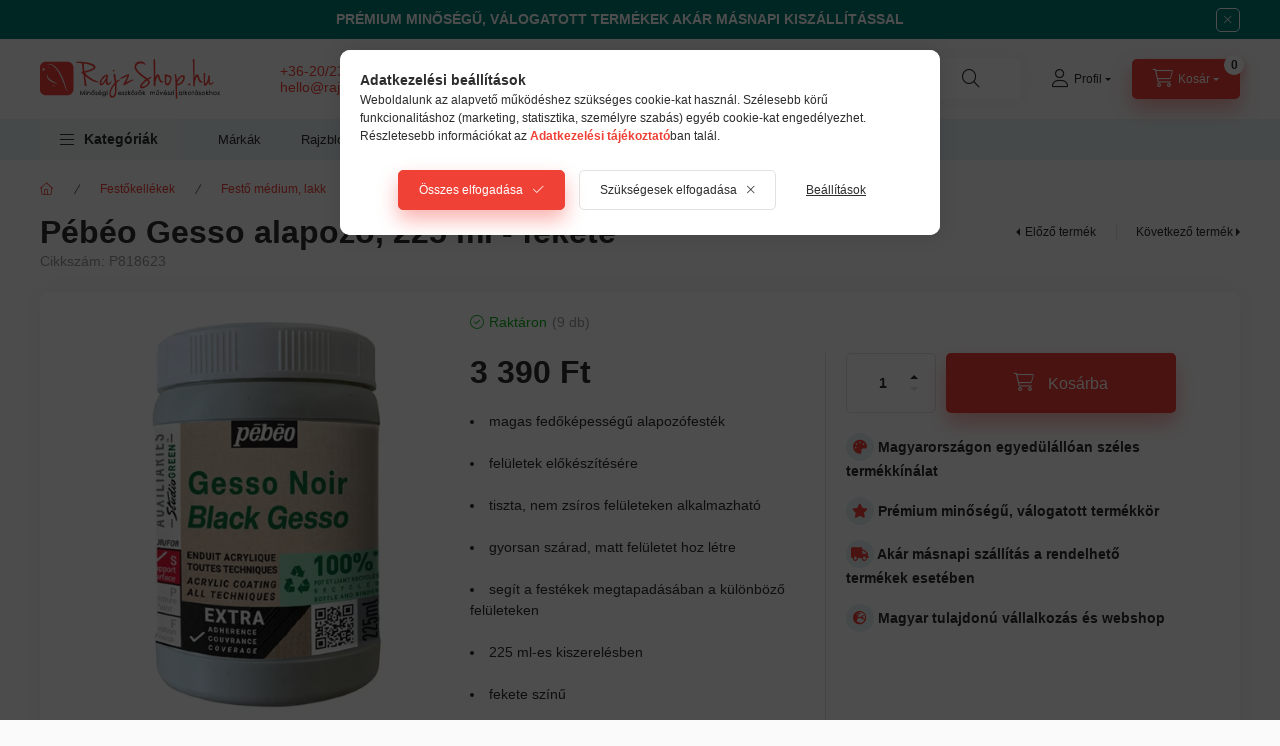

--- FILE ---
content_type: text/html; charset=UTF-8
request_url: https://rajzshop.hu/termek/pebeo-gesso-alapozo-225-ml-fekete/
body_size: 36614
content:
<!DOCTYPE html>
<html lang="hu">
    <head>
        <meta charset="utf-8">
<meta name="description" content="A Pébéo Gesso alapozó festéke ideális különböző felületek előkészítésére a festés előtt. Magas fedőképességű, fekete színben kapható., RajzShop.hu">
<meta name="robots" content="index, follow">
<meta http-equiv="X-UA-Compatible" content="IE=Edge">
<meta property="og:site_name" content="RajzShop.hu" />
<meta property="og:title" content="Pébéo Gesso alapozó, 225 ml - fekete - RajzShop.hu">
<meta property="og:description" content="A Pébéo Gesso alapozó festéke ideális különböző felületek előkészítésére a festés előtt. Magas fedőképességű, fekete színben kapható., RajzShop.hu">
<meta property="og:type" content="product">
<meta property="og:url" content="https://rajzshop.hu/termek/pebeo-gesso-alapozo-225-ml-fekete/">
<meta property="og:image" content="https://rajzshop.hu/img/61419/P818623/P818623.webp">
<meta name="dc.title" content="Pébéo Gesso alapozó, 225 ml - fekete - RajzShop.hu">
<meta name="dc.description" content="A Pébéo Gesso alapozó festéke ideális különböző felületek előkészítésére a festés előtt. Magas fedőképességű, fekete színben kapható., RajzShop.hu">
<meta name="dc.publisher" content="RajzShop.hu">
<meta name="dc.language" content="hu">
<meta name="mobile-web-app-capable" content="yes">
<meta name="apple-mobile-web-app-capable" content="yes">
<meta name="MobileOptimized" content="320">
<meta name="HandheldFriendly" content="true">

<title>Pébéo Gesso alapozó, 225 ml - fekete - RajzShop.hu</title>


<script>
var service_type="shop";
var shop_url_main="https://rajzshop.hu";
var actual_lang="hu";
var money_len="0";
var money_thousend=" ";
var money_dec=",";
var shop_id=61419;
var unas_design_url="https:"+"/"+"/"+"rajzshop.hu"+"/"+"!common_design"+"/"+"custom"+"/"+"rajzshop.unas.hu"+"/";
var unas_design_code='0';
var unas_base_design_code='2400';
var unas_design_ver=4;
var unas_design_subver=1;
var unas_shop_url='https://rajzshop.hu';
var responsive="yes";
var config_plus=new Array();
config_plus['product_tooltip']=1;
config_plus['cart_fly_id']="cart-box__fly-to-desktop";
config_plus['cart_redirect']=2;
config_plus['cart_refresh_force']="1";
config_plus['money_type']='Ft';
config_plus['money_type_display']='Ft';
config_plus['accessible_design']=true;
var lang_text=new Array();

var UNAS = UNAS || {};
UNAS.shop={"base_url":'https://rajzshop.hu',"domain":'rajzshop.hu',"username":'rajzshop.unas.hu',"id":61419,"lang":'hu',"currency_type":'Ft',"currency_code":'HUF',"currency_rate":'1',"currency_length":0,"base_currency_length":0,"canonical_url":'https://rajzshop.hu/termek/pebeo-gesso-alapozo-225-ml-fekete/'};
UNAS.design={"code":'0',"page":'product_details'};
UNAS.api_auth="644119a5a650ccb8ef3003b3ec73c069";
UNAS.customer={"email":'',"id":0,"group_id":0,"without_registration":0};
UNAS.shop["category_id"]="789473";
UNAS.shop["sku"]="P818623";
UNAS.shop["product_id"]="1184342560";
UNAS.shop["only_private_customer_can_purchase"] = false;
 

UNAS.text = {
    "button_overlay_close": `Bezár`,
    "popup_window": `Felugró ablak`,
    "list": `lista`,
    "updating_in_progress": `frissítés folyamatban`,
    "updated": `frissítve`,
    "is_opened": `megnyitva`,
    "is_closed": `bezárva`,
    "deleted": `törölve`,
    "consent_granted": `hozzájárulás megadva`,
    "consent_rejected": `hozzájárulás elutasítva`,
    "field_is_incorrect": `mező hibás`,
    "error_title": `Hiba!`,
    "product_variants": `termék változatok`,
    "product_added_to_cart": `A termék a kosárba került`,
    "product_added_to_cart_with_qty_problem": `A termékből csak [qty_added_to_cart] [qty_unit] került kosárba`,
    "product_removed_from_cart": `A termék törölve a kosárból`,
    "reg_title_name": `Név`,
    "reg_title_company_name": `Cégnév`,
    "number_of_items_in_cart": `Kosárban lévő tételek száma`,
    "cart_is_empty": `A kosár üres`,
    "cart_updated": `A kosár frissült`
};









window.lazySizesConfig=window.lazySizesConfig || {};
window.lazySizesConfig.loadMode=1;
window.lazySizesConfig.loadHidden=false;

window.dataLayer = window.dataLayer || [];
function gtag(){dataLayer.push(arguments)};
gtag('js', new Date());
</script>

<script src="https://rajzshop.hu/!common_packages/jquery/jquery-3.2.1.js?mod_time=1683104288"></script>
<script src="https://rajzshop.hu/!common_packages/jquery/plugins/migrate/migrate.js?mod_time=1683104288"></script>
<script src="https://rajzshop.hu/!common_packages/jquery/plugins/tippy/popper-2.4.4.min.js?mod_time=1683104288"></script>
<script src="https://rajzshop.hu/!common_packages/jquery/plugins/tippy/tippy-bundle.umd.min.js?mod_time=1683104288"></script>
<script src="https://rajzshop.hu/!common_packages/jquery/plugins/tools/overlay/overlay.js?mod_time=1759905184"></script>
<script src="https://rajzshop.hu/!common_packages/jquery/plugins/tools/toolbox/toolbox.expose.js?mod_time=1725518406"></script>
<script src="https://rajzshop.hu/!common_packages/jquery/plugins/lazysizes/lazysizes.min.js?mod_time=1683104288"></script>
<script src="https://rajzshop.hu/!common_packages/jquery/plugins/lazysizes/plugins/bgset/ls.bgset.min.js?mod_time=1753269494"></script>
<script src="https://rajzshop.hu/!common_packages/jquery/own/shop_common/exploded/common.js?mod_time=1764831093"></script>
<script src="https://rajzshop.hu/!common_packages/jquery/own/shop_common/exploded/common_overlay.js?mod_time=1759905184"></script>
<script src="https://rajzshop.hu/!common_packages/jquery/own/shop_common/exploded/common_shop_popup.js?mod_time=1759905184"></script>
<script src="https://rajzshop.hu/!common_packages/jquery/own/shop_common/exploded/function_accessibility_focus.js?mod_time=1759905184"></script>
<script src="https://rajzshop.hu/!common_packages/jquery/own/shop_common/exploded/page_product_details.js?mod_time=1751447088"></script>
<script src="https://rajzshop.hu/!common_packages/jquery/own/shop_common/exploded/function_recommend.js?mod_time=1751447088"></script>
<script src="https://rajzshop.hu/!common_packages/jquery/own/shop_common/exploded/function_product_subscription.js?mod_time=1751447088"></script>
<script src="https://rajzshop.hu/!common_packages/jquery/own/shop_common/exploded/function_accessibility_status.js?mod_time=1764233415"></script>
<script src="https://rajzshop.hu/!common_packages/jquery/plugins/hoverintent/hoverintent.js?mod_time=1683104288"></script>
<script src="https://rajzshop.hu/!common_packages/jquery/own/shop_tooltip/shop_tooltip.js?mod_time=1759905184"></script>
<script src="https://rajzshop.hu/!common_design/base/002400/main.js?mod_time=1764233415"></script>
<script src="https://rajzshop.hu/!common_packages/jquery/plugins/flickity/v3/flickity.pkgd.min.js?mod_time=1759905184"></script>
<script src="https://rajzshop.hu/!common_packages/jquery/plugins/toastr/toastr.min.js?mod_time=1683104288"></script>
<script src="https://rajzshop.hu/!common_packages/jquery/plugins/flickity/v3/as-nav-for.js?mod_time=1683104288"></script>
<script src="https://rajzshop.hu/!common_packages/jquery/plugins/flickity/v3/flickity-sync.js?mod_time=1683104288"></script>
<script src="https://rajzshop.hu/!common_packages/jquery/plugins/photoswipe/photoswipe.min.js?mod_time=1683104288"></script>
<script src="https://rajzshop.hu/!common_packages/jquery/plugins/photoswipe/photoswipe-ui-default.min.js?mod_time=1683104288"></script>

<link href="https://rajzshop.hu/temp/shop_61419_abcf818b191460aa447cd204a5725bdf.css?mod_time=1769012596" rel="stylesheet" type="text/css">

<link href="https://rajzshop.hu/termek/pebeo-gesso-alapozo-225-ml-fekete/" rel="canonical">
<link rel="apple-touch-icon" href="https://rajzshop.hu/shop_ordered/61419/pic/72x72.png?_gl=1*1dbxejj*_ga*ODAwNzQ1MTQwLjE3MzYxNTMw" sizes="72x72">
<link rel="apple-touch-icon" href="https://rajzshop.hu/shop_ordered/61419/pic/114x114.png" sizes="114x114">
<link rel="apple-touch-icon" href="https://rajzshop.hu/shop_ordered/61419/pic/152x152.png?_gl=1*1dbxejj*_ga*ODAwNzQ1MTQwLjE3MzYxNT" sizes="152x152">
<link rel="apple-touch-icon" href="https://rajzshop.hu/shop_ordered/61419/pic/180x180.png?_gl=1*1dbxejj*_ga*ODAwNzQ1MTQwLjE3MzYxNT" sizes="180x180">
<link rel="apple-touch-icon" href="https://rajzshop.hu/shop_ordered/61419/pic/apple-icon.png?_gl=1*gaffmb*_ga*ODAwNzQ1MTQwLjE3MzYx">
<link id="favicon-16x16" rel="icon" type="image/png" href="https://rajzshop.hu/shop_ordered/61419/pic/16x16.png?_gl=1*z9f1af*_ga*ODAwNzQ1MTQwLjE3MzYxNTMwM" sizes="16x16">
<link id="favicon-32x32" rel="icon" type="image/png" href="https://rajzshop.hu/shop_ordered/61419/pic/32x32.png?_gl=1*17vy5mp*_ga*ODAwNzQ1MTQwLjE3MzYxNTMw" sizes="32x32">
<link id="favicon-96x96" rel="icon" type="image/png" href="https://rajzshop.hu/shop_ordered/61419/pic/96x96.png?_gl=1*1dbxejj*_ga*ODAwNzQ1MTQwLjE3MzYxNTMw" sizes="96x96">
<link id="favicon-192x192" rel="icon" type="image/png" href="https://rajzshop.hu/shop_ordered/61419/pic/192x192.png?_gl=1*1dbxejj*_ga*ODAwNzQ1MTQwLjE3MzYxNT" sizes="192x192">
<link href="https://rajzshop.hu/shop_ordered/61419/design_pic/favicon.ico" rel="shortcut icon">
<script>
        var google_consent=1;
    
        gtag('consent', 'default', {
           'ad_storage': 'denied',
           'ad_user_data': 'denied',
           'ad_personalization': 'denied',
           'analytics_storage': 'denied',
           'functionality_storage': 'denied',
           'personalization_storage': 'denied',
           'security_storage': 'granted'
        });

    
        gtag('consent', 'update', {
           'ad_storage': 'denied',
           'ad_user_data': 'denied',
           'ad_personalization': 'denied',
           'analytics_storage': 'denied',
           'functionality_storage': 'denied',
           'personalization_storage': 'denied',
           'security_storage': 'granted'
        });

        </script>
    <script async src="https://www.googletagmanager.com/gtag/js?id=G-LHBDZRYZGK"></script>    <script>
    gtag('config', 'G-LHBDZRYZGK');

        </script>
        <script>
    var google_analytics=1;

                gtag('event', 'view_item', {
              "currency": "HUF",
              "value": '3390',
              "items": [
                  {
                      "item_id": "P818623",
                      "item_name": "Pébéo Gesso alapozó, 225 ml - fekete",
                      "item_category": "Festőkellékek/Festő médium, lakk",
                      "price": '3390'
                  }
              ],
              'non_interaction': true
            });
               </script>
           <script>
        gtag('config', 'AW-1005220920',{'allow_enhanced_conversions':true});
                </script>
            <script>
        var google_ads=1;

                gtag('event','remarketing', {
            'ecomm_pagetype': 'product',
            'ecomm_prodid': ["P818623"],
            'ecomm_totalvalue': 3390        });
            </script>
        <!-- Google Tag Manager -->
    <script>(function(w,d,s,l,i){w[l]=w[l]||[];w[l].push({'gtm.start':
            new Date().getTime(),event:'gtm.js'});var f=d.getElementsByTagName(s)[0],
            j=d.createElement(s),dl=l!='dataLayer'?'&l='+l:'';j.async=true;j.src=
            'https://www.googletagmanager.com/gtm.js?id='+i+dl;f.parentNode.insertBefore(j,f);
        })(window,document,'script','dataLayer','GTM-W7JMSNFK');</script>
    <!-- End Google Tag Manager -->

    
    <script>
    var facebook_pixel=1;
    /* <![CDATA[ */
        !function(f,b,e,v,n,t,s){if(f.fbq)return;n=f.fbq=function(){n.callMethod?
            n.callMethod.apply(n,arguments):n.queue.push(arguments)};if(!f._fbq)f._fbq=n;
            n.push=n;n.loaded=!0;n.version='2.0';n.queue=[];t=b.createElement(e);t.async=!0;
            t.src=v;s=b.getElementsByTagName(e)[0];s.parentNode.insertBefore(t,s)}(window,
                document,'script','//connect.facebook.net/en_US/fbevents.js');

        fbq('init', '1618104575720315');
                fbq('track', 'PageView', {}, {eventID:'PageView.aXFF7_FcqB9vAvYqVneyBAAASz0'});
        
        fbq('track', 'ViewContent', {
            content_name: 'Pébéo Gesso alapozó, 225 ml - fekete',
            content_category: 'Festőkellékek > Festő médium, lakk',
            content_ids: ['P818623'],
            contents: [{'id': 'P818623', 'quantity': '1'}],
            content_type: 'product',
            value: 3390,
            currency: 'HUF'
        }, {eventID:'ViewContent.aXFF7_FcqB9vAvYqVneyBAAASz0'});

        
        $(document).ready(function() {
            $(document).on("addToCart", function(event, product_array){
                facebook_event('AddToCart',{
					content_name: product_array.name,
					content_category: product_array.category,
					content_ids: [product_array.sku],
					contents: [{'id': product_array.sku, 'quantity': product_array.qty}],
					content_type: 'product',
					value: product_array.price,
					currency: 'HUF'
				}, {eventID:'AddToCart.' + product_array.event_id});
            });

            $(document).on("addToFavourites", function(event, product_array){
                facebook_event('AddToWishlist', {
                    content_ids: [product_array.sku],
                    content_type: 'product'
                }, {eventID:'AddToFavourites.' + product_array.event_id});
            });
        });

    /* ]]> */
    </script>
<script>
    (function(){
        mktr_key = "BTRAJXAZ";
        var mktr = document.createElement("script"); mktr.async = true; mktr.src = "https://t.themarketer.com/t/j/" + mktr_key;
        var s = document.getElementsByTagName("script")[0]; s.parentNode.insertBefore(mktr,s);})();
    window.dataLayer = window.dataLayer || [];
</script>
<!-- themarketer_com - when product page is viewed -->
<script>
    dataLayer.push({
        event: "__sm__view_product",
        "product_id": "1184342560"
    });
</script>
<!-- themarketer_com - when product is added to the cart -->
<script>
    $(document).on("addToCart", function(event, product_array){
        var act_full_variant_name="";
        if(product_array["variant_list1"]!=undefined){
            act_full_variant_name=product_array["variant_list1"];
        }
        if(product_array["variant_list2"]!=undefined){
            if(act_full_variant_name!="") act_full_variant_name+="-";
            act_full_variant_name+=product_array["variant_list2"];
        }
        if(product_array["variant_list3"]!=undefined){
            if(act_full_variant_name!="") act_full_variant_name+="-";
            act_full_variant_name+=product_array["variant_list3"];
        }
        if(act_full_variant_name==""){
            dataLayer.push({
                event: "__sm__add_to_cart",
                "product_id": product_array["master_key"],
                "quantity": product_array["qty"],
                "variation": false
            });
        } else {
            dataLayer.push({
                event: "__sm__add_to_cart",
                "product_id": product_array["master_key"],
                "quantity": product_array["qty"],
                "variation": {
                    "id": product_array["sku"],
                    "sku": product_array["sku"]
                }
            });
        }
    });
</script>
<!-- themarketer_com - when product is removed from the cart -->
<script>
  $(document).on("removeFromCart", function(event, data){
     var act_full_variant_name="";
     if (data.variant_1_value != ""){
        act_full_variant_name=data.variant_1_value;
     }
     if (data.variant_2_value != ""){
        act_full_variant_name=data.variant_2_value;
     }
     if (data.variant_3_value != ""){
        act_full_variant_name=data.variant_3_value;
     }
    if(act_full_variant_name==""){
        dataLayer.push({
            event: "__sm__remove_from_cart",
            "product_id": data.master_key,
            "quantity": data.qty,
            "variation": false
        });
    } else {
        dataLayer.push({
            event: "__sm__remove_from_cart",
            "product_id": data.master_key,
            "quantity": data.qty,
            "variation": {
                "id": data.master_key,
                "sku": data.sku
            }
        });
    }
  });
</script>
<!-- themarketer_com - when product is added to wishlist -->
<script>
    $(document).on("addToFavourites", function(event, product_array){
        var act_full_variant_name="";
        if(product_array["variant_list1"]!=undefined){
            act_full_variant_name=product_array["variant_list1"];
        }
        if(product_array["variant_list2"]!=undefined){
            if(act_full_variant_name!="") act_full_variant_name+="-";
            act_full_variant_name+=product_array["variant_list2"];
        }
        if(product_array["variant_list3"]!=undefined){
            if(act_full_variant_name!="") act_full_variant_name+="-";
            act_full_variant_name+=product_array["variant_list3"];
        }
        if(act_full_variant_name==""){
            dataLayer.push({
                event: "__sm__add_to_wishlist",
                "product_id": product_array["master_key"],
                "variation": false
            });
        } else {
            dataLayer.push({
                event: "__sm__add_to_wishlist",
                "product_id": product_array["master_key"],
                "variation": {
                    id: product_array["master_key"],
                    sku: product_array["sku"]
                }
            });
        }
    });
</script>
<!-- themarketer_com - when product is added to wishlist -->
<script>
    $(document).on("removeFromFavourites", function(event, product_array){
        var act_full_variant_name="";
        if(product_array["variant_list1"]!=undefined){
            act_full_variant_name=product_array["variant_list1"];
        }
        if(product_array["variant_list2"]!=undefined){
            if(act_full_variant_name!="") act_full_variant_name+="-";
            act_full_variant_name+=product_array["variant_list2"];
        }
        if(product_array["variant_list3"]!=undefined){
            if(act_full_variant_name!="") act_full_variant_name+="-";
            act_full_variant_name+=product_array["variant_list3"];
        }
        if(act_full_variant_name==""){
            dataLayer.push({
                event: "__sm__remove_from_wishlist",
                "product_id": product_array["master_key"],
                "variation": false
            });
        } else {
            dataLayer.push({
                event: "__sm__remove_from_wishlist",
                "product_id": product_array["master_key"],
                "variation": {
                    id: product_array["master_key"],
                    sku: product_array["sku"]
                }
            });
        }
    });
</script>


<script src="https://onsite.optimonk.com/script.js?account=228580" async></script>


<script>

var txt0 = 'Keresés...';
var txt = 'Nem találja, amit keres?';
var txt2 = 'Használja keresőnket!';
var txt3 = 'Pébéo művészfestékek...';
var txt4 = 'Tintoretto ecsetek...';
var txt5 = 'Tombow ecsetfilcek...';

if ($(window).width() > 999) { 

$(document).ready(function(){
	if(sessionStorage.searchbar) {}
	else {
		setTimeout(function() {
			typeWriter0() ;
			$('#box_search_input2').addClass('pref-typing');
		}, 2000);
	}
	$( "#box_search_input2" ).click(function() {
		abort = true;
		$('#box_search_input2').attr('placeholder', "Keresés...");
		$('#box_search_input2').removeClass('pref-typing');
		sessionStorage.setItem("searchbar", "1");
	});
});

var i = 0;
var speed = 90;
var speed2 = 40;
var abort = false;

var j = txt0.length;

function typeWriter0() {
  if (abort) { return; }
  else if (j > 0) {
    $('#box_search_input2').attr('placeholder', $('#box_search_input2').attr('placeholder').slice(0,-1));
    j--;
    setTimeout(typeWriter0, speed2);
  }
 else { setTimeout(function() { window.j = txt.length; typeWriter(); }, 100); }
}

function typeWriter() {
  if (abort) { return; }
  else if (i < txt.length) {
    $('#box_search_input2').attr('placeholder', $('#box_search_input2').attr('placeholder') + txt.charAt(i));
    i++;
    setTimeout(typeWriter, speed);
  }
  else { setTimeout(function() { window.i = 0; typeWriter2(); }, 700); }
}

var j = txt.length;
function typeWriter2() {
  if (abort) { return; }
  else if (j > 0) {
    $('#box_search_input2').attr('placeholder', $('#box_search_input2').attr('placeholder').slice(0,-1));
    j--;
    setTimeout(typeWriter2, speed2);
  }
 else { setTimeout(function() { window.j = txt2.length; typeWriter3(); }, 700); }
}


function typeWriter3() {
  if (abort) { return; }
  else if (i < txt2.length) {
    $('#box_search_input2').attr('placeholder', $('#box_search_input2').attr('placeholder') + txt2.charAt(i));
    i++;
    setTimeout(typeWriter3, speed);
  }
  else { setTimeout(function() { window.i = 0; typeWriter4(); }, 1200); }
}

function typeWriter4() {
  if (abort) { return; }
  else if (j > 0) {
    $('#box_search_input2').attr('placeholder', $('#box_search_input2').attr('placeholder').slice(0,-1));
    j--;
    setTimeout(typeWriter4, speed2);
  }
 else { setTimeout(function() { window.j = txt3.length; typeWriter5(); }, 700); }
}

function typeWriter5() {
  if (abort) { return; }
  else if (i < txt3.length) {
    $('#box_search_input2').attr('placeholder', $('#box_search_input2').attr('placeholder') + txt3.charAt(i));
    i++;
    setTimeout(typeWriter5, speed);
  }
  else { setTimeout(function() { window.i = 0; typeWriter6(); }, 700); }
}

function typeWriter6() {
  if (abort) { return; }
  else if (j > 0) {
    $('#box_search_input2').attr('placeholder', $('#box_search_input2').attr('placeholder').slice(0,-1));
    j--;
    setTimeout(typeWriter6, speed2);
  }
 else { setTimeout(function() { window.j = txt4.length; typeWriter7(); }, 700); }
}

function typeWriter7() {
  if (abort) { return; }
  else   if (i < txt4.length) {
    $('#box_search_input2').attr('placeholder', $('#box_search_input2').attr('placeholder') + txt4.charAt(i));
    i++;
    setTimeout(typeWriter7, speed);
  }
  else { setTimeout(function() { window.i = 0; typeWriter8(); }, 700); }
}

function typeWriter8() {
  if (abort) { return; }
  else   if (j > 0) {
    $('#box_search_input2').attr('placeholder', $('#box_search_input2').attr('placeholder').slice(0,-1));
    j--;
    setTimeout(typeWriter8, speed2);
  }
 else { setTimeout(function() { window.j = txt5.length; typeWriter9(); }, 700); }
}

function typeWriter9() {
  if (abort) { return; }
  else   if (i < txt5.length) {
    $('#box_search_input2').attr('placeholder', $('#box_search_input2').attr('placeholder') + txt5.charAt(i));
    i++;
    setTimeout(typeWriter9, speed);
  }
  else { setTimeout(function() { window.i = 0; typeWriter10(); }, 700); }
}

function typeWriter10() {
  if (abort) { return; }
  else   if (j > 0) {
    $('#box_search_input2').attr('placeholder', $('#box_search_input2').attr('placeholder').slice(0,-1));
    j--;
    setTimeout(typeWriter10, speed2);
  }
 else { setTimeout(function() { window.j = txt.length; typeWriter0(); }, 700); }
}

}



document.addEventListener("DOMContentLoaded", function () {
    var targetElement = document.querySelector(".nav-tabs-accordion");
    
    if (targetElement) {
        var scriptTag = document.createElement("script");
        scriptTag.src = "https://cdn.trustindex.io/loader.js?5530b1543a070774c1162df0cd7";
        scriptTag.defer = true;
        scriptTag.async = true;
        
        // Új div létrehozása a script számára, hogy biztosan az után jelenjen meg
        var wrapper = document.createElement("div");
        wrapper.appendChild(scriptTag);
        
        // Beszúrás közvetlenül a cél elem után
        targetElement.parentNode.insertBefore(wrapper, targetElement.nextSibling);
    }
});



window.onload = function() {
    const benefits = [
        { text: "Magyarországon egyedülállóan széles termékkínálat", icon: "fas fas fa-palette" },
        { text: "Prémium minőségű, válogatott termékkör", icon: "fas fa-star" },
        { text: "Akár másnapi szállítás a rendelhető termékek esetében", icon: "fas fas fa-truck" },
        { text: "Magyar tulajdonú vállalkozás és webshop", icon: "fas fa-globe-europe" }
    ];

    const benefitsDiv = document.createElement('div');
    benefitsDiv.style.marginTop = "20px"; // Távolság az előző elem fölött
    benefitsDiv.style.marginBottom = "20px";

    benefits.forEach(benefit => {
        const p = document.createElement('p');
        p.style.fontWeight = "700";
        p.style.marginBottom = "15px";
        const iconElement = document.createElement('i');
        iconElement.className = benefit.icon;
        iconElement.style.color = "#EF4136";
        iconElement.style.background = "#E5F2F1";
        iconElement.style.borderRadius = "50%";
        iconElement.style.width = "28px";
        iconElement.style.height = "28px";
        iconElement.style.display = "inline-flex";
        iconElement.style.alignItems = "center";
        iconElement.style.justifyContent = "center";
        iconElement.style.padding = "0";
        p.innerHTML = `${iconElement.outerHTML} ${benefit.text}`;
        benefitsDiv.appendChild(p);
    });

    const cartElement = document.getElementById('artdet__cart');
    if (cartElement) {
        cartElement.parentNode.insertBefore(benefitsDiv, cartElement.nextSibling);
    } else {
        console.warn('Az "#artdet__cart" ID-jú elem nem található.');
    }
};


</script>


<link rel="stylesheet" href="https://cdnjs.cloudflare.com/ajax/libs/font-awesome/5.15.1/css/all.min.css">



<script>
  document.addEventListener("DOMContentLoaded", function () {
    const options = document.querySelectorAll('select option');
    options.forEach(function (option) {
      if (option.textContent.trim() === "N/A") {
        option.textContent = "Kérjük válasszon!";
      }
    });
  });
</script>



        <meta content="width=device-width, initial-scale=1.0" name="viewport" />
        <link rel="preconnect" href="https://fonts.gstatic.com">
        <link rel="preload" href="https://fonts.googleapis.com/css2?family=Inter:wght@400;700;900&display=swap" as="style" />
        <link rel="stylesheet" href="https://fonts.googleapis.com/css2?family=Inter:wght@400;700;900&display=swap" media="print" onload="this.media='all'">
        <noscript>
            <link rel="stylesheet" href="https://fonts.googleapis.com/css2?family=Inter:wght@400;700;900&display=swap" />
        </noscript>
        <link rel="preload" href="https://rajzshop.hu/!common_design/own/fonts/2400/customicons/custom-icons.css" as="style">
        <link rel="stylesheet" href="https://rajzshop.hu/!common_design/own/fonts/2400/customicons/custom-icons.css" media="print" onload="this.media='all'">
        <noscript>
            <link rel="stylesheet" href="https://rajzshop.hu/!common_design/own/fonts/2400/customicons/custom-icons.css" />
        </noscript>
        
        
        
        
        

        
        
        
                
        
        
        
        
        
        
        
        
        
                
        
    </head>


                
                
    
    
    
    
    
    
    
    
    
    
                     
    
    
    
    
    <body class='design_ver4 design_subver1' id="ud_shop_artdet">
    
        <!-- Google Tag Manager (noscript) -->
    <noscript><iframe src="https://www.googletagmanager.com/ns.html?id=GTM-W7JMSNFK"
                      height="0" width="0" style="display:none;visibility:hidden"></iframe></noscript>
    <!-- End Google Tag Manager (noscript) -->
    <div id="image_to_cart" style="display:none; position:absolute; z-index:100000;"></div>
<div class="overlay_common overlay_warning" id="overlay_cart_add"></div>
<script>$(document).ready(function(){ overlay_init("cart_add",{"onBeforeLoad":false}); });</script>
<div class="overlay_common overlay_ok" id="overlay_cart_add_ok"></div>
<script>$(document).ready(function(){ overlay_init("cart_add_ok",[]); });</script>
<div id="overlay_login_outer"></div>	
	<script>
	$(document).ready(function(){
	    var login_redir_init="";

		$("#overlay_login_outer").overlay({
			onBeforeLoad: function() {
                var login_redir_temp=login_redir_init;
                if (login_redir_act!="") {
                    login_redir_temp=login_redir_act;
                    login_redir_act="";
                }

									$.ajax({
						type: "GET",
						async: true,
						url: "https://rajzshop.hu/shop_ajax/ajax_popup_login.php",
						data: {
							shop_id:"61419",
							lang_master:"hu",
                            login_redir:login_redir_temp,
							explicit:"ok",
							get_ajax:"1"
						},
						success: function(data){
							$("#overlay_login_outer").html(data);
							if (unas_design_ver >= 5) $("#overlay_login_outer").modal('show');
							$('#overlay_login1 input[name=shop_pass_login]').keypress(function(e) {
								var code = e.keyCode ? e.keyCode : e.which;
								if(code.toString() == 13) {		
									document.form_login_overlay.submit();		
								}	
							});	
						}
					});
								},
			top: 50,
			mask: {
	color: "#000000",
	loadSpeed: 200,
	maskId: "exposeMaskOverlay",
	opacity: 0.7
},
			closeOnClick: (config_plus['overlay_close_on_click_forced'] === 1),
			onClose: function(event, overlayIndex) {
				$("#login_redir").val("");
			},
			load: false
		});
		
			});
	function overlay_login() {
		$(document).ready(function(){
			$("#overlay_login_outer").overlay().load();
		});
	}
	function overlay_login_remind() {
        if (unas_design_ver >= 5) {
            $("#overlay_remind").overlay().load();
        } else {
            $(document).ready(function () {
                $("#overlay_login_outer").overlay().close();
                setTimeout('$("#overlay_remind").overlay().load();', 250);
            });
        }
	}

    var login_redir_act="";
    function overlay_login_redir(redir) {
        login_redir_act=redir;
        $("#overlay_login_outer").overlay().load();
    }
	</script>  
	<div class="overlay_common overlay_info" id="overlay_remind"></div>
<script>$(document).ready(function(){ overlay_init("remind",[]); });</script>

	<script>
    	function overlay_login_error_remind() {
		$(document).ready(function(){
			load_login=0;
			$("#overlay_error").overlay().close();
			setTimeout('$("#overlay_remind").overlay().load();', 250);	
		});
	}
	</script>  
	<div class="overlay_common overlay_info" id="overlay_newsletter"></div>
<script>$(document).ready(function(){ overlay_init("newsletter",[]); });</script>

<script>
function overlay_newsletter() {
    $(document).ready(function(){
        $("#overlay_newsletter").overlay().load();
    });
}
</script>
<div class="overlay_common overlay_info" id="overlay_product_subscription"></div>
<script>$(document).ready(function(){ overlay_init("product_subscription",[]); });</script>
<div class="overlay_common overlay_error" id="overlay_script"></div>
<script>$(document).ready(function(){ overlay_init("script",[]); });</script>
<style> .grecaptcha-badge { display: none !important; } </style>     <script>
    $(document).ready(function() {
        $.ajax({
            type: "GET",
            url: "https://rajzshop.hu/shop_ajax/ajax_stat.php",
            data: {master_shop_id:"61419",get_ajax:"1"}
        });
    });
    </script>
    
<script>

$(function () {
	if (window.location.href.indexOf('shop_reg.php?no_reg=1') > -1 || window.location.href.indexOf('shop_order_mods.php') > -1 || window.location.href.indexOf('shop_order_control.php') > -1) {
		$('.footer,.partners,.header__left,.header__right,.navbar,.footer__navigation,.nanobar,.header_nanobar,#box_last_content,.newsletter_text,.footer_text,#cart-box__fly-to-desktop,.global_marketing,.search-box__dropdown').remove();
		$('.footer_rendeles').removeClass('d-none');
	};
});

</script>


    
    <div id="container" class="page_shop_artdet_P818623 readmore-v2
js-ajax-filter-box-checking filter-not-exists filter-box-in-sidebar nav-position-top header-will-fixed fixed-cart-on-artdet">
                        <div class="js-element nanobar js-nanobar" data-element-name="header_text_section_1" role="region" aria-label="nanobar">
        <div class="container">
            <div class="header_text_section_1 nanobar__inner">
                                    <p style="text-align: center;"><strong>PRÉMIUM MINŐSÉGŰ, VÁLOGATOTT TERMÉKEK AKÁR MÁSNAPI KISZÁLLÍTÁSSAL</strong><strong></strong><strong></strong></p>
                                <button type="button" class="btn btn-close nanobar__btn-close" onclick="closeNanobar(this,'header_text_section_1_hide','session','--nanobar-height');" aria-label="Bezár" title="Bezár"></button>
            </div>
        </div>
    </div>
    <script>
        window.addEventListener("DOMContentLoaded", function() {
            root.style.setProperty('--nanobar-height', getHeight($(".js-nanobar")) + "px");
        });
    </script>
    
                <nav id="nav--mobile-top" class="nav header nav--mobile nav--top d-sm-none js-header js-header-fixed">
            <div class="header-inner js-header-inner w-100">
                <div class="d-flex justify-content-center d-sm-none">
                                        <button type="button" class="hamburger-box__dropdown-btn-mobile burger btn dropdown__btn" id="hamburger-box__dropdown-btn" aria-label="hamburger button" data-btn-for="#hamburger-box__dropdown">
                        <span class="burger__lines">
                            <span class="burger__line"></span>
                            <span class="burger__line"></span>
                            <span class="burger__line"></span>
                        </span>
                        <span class="dropdown__btn-text">
                            Kategóriák
                        </span>
                    </button>
                                        <button class="search-box__dropdown-btn btn dropdown__btn" aria-label="search button" type="button" data-btn-for="#search-box__dropdown">
                        <span class="search-box__dropdown-btn-icon dropdown__btn-icon icon--search"></span>
                    </button>

                    

                    

                    
                            <button class="profile__dropdown-btn js-profile-btn btn dropdown__btn" id="profile__dropdown-btn" type="button"
            data-orders="https://rajzshop.hu/shop_order_track.php" data-btn-for="#profile__dropdown"
            aria-label="Profil" aria-haspopup="dialog" aria-expanded="false" aria-controls="profile__dropdown"
    >
        <span class="profile__dropdown-btn-icon dropdown__btn-icon icon--user"></span>
        <span class="profile__text dropdown__btn-text">Profil</span>
            </button>
    
    
                    <button class="cart-box__dropdown-btn btn dropdown__btn js-cart-box-loaded-by-ajax" aria-label="cart button" type="button" data-btn-for="#cart-box__dropdown">
                        <span class="cart-box__dropdown-btn-icon dropdown__btn-icon icon--cart"></span>
                        <span class="cart-box__text dropdown__btn-text">Kosár</span>
                                    <span id="box_cart_content" class="cart-box">                <span class="bubble cart-box__bubble">0</span>
            </span>
    
                    </button>
                </div>
            </div>
        </nav>
                        <header class="header header--mobile py-3 px-4 d-flex justify-content-center d-sm-none position-relative has-tel">
                <div id="header_logo_img" class="js-element header_logo logo" data-element-name="header_logo">
        <div class="header_logo-img-container">
            <div class="header_logo-img-wrapper">
                                                <a class="has-img" href="https://rajzshop.hu/">                    <picture>
                                                <source srcset="https://rajzshop.hu/!common_design/custom/rajzshop.unas.hu/element/layout_hu_header_logo-400x120_1_default.png?time=1742197370 1x, https://rajzshop.hu/!common_design/custom/rajzshop.unas.hu/element/layout_hu_header_logo-400x120_1_default_retina.png?time=1742197370 2x" />
                        <img                              width="180" height="40"
                                                          src="https://rajzshop.hu/!common_design/custom/rajzshop.unas.hu/element/layout_hu_header_logo-400x120_1_default.png?time=1742197370"                             
                             alt="Rajzshop logó                        "/>
                    </picture>
                    </a>                                        </div>
        </div>
    </div>

                        <div class="js-element header_text_section_2 d-sm-none" data-element-name="header_text_section_2">
            <div class="header_text_section_2-slide slide-1"><p><a href="tel:+36-20/233-3313" target="_blank" rel="noopener">+36-20/233-3313</a><br /><a href="mailto:hello@rajzshop.hu" target="_blank" rel="noopener">hello@rajzshop.hu</a></p></div>
    </div>

        
        </header>
        <header id="header--desktop" class="header header--desktop d-none d-sm-block js-header js-header-fixed">
            <div class="header-inner js-header-inner">
                <div class="header__top">
                    <div class="container">
                        <div class="header__top-inner">
                            <div class="row no-gutters gutters-md-10 justify-content-center align-items-center">
                                <div class="header__top-left col col-xl-auto">
                                    <div class="header__left-inner d-flex align-items-center">
                                                                                <div class="nav-link--products-placeholder-on-fixed-header burger btn">
                                            <span class="burger__lines">
                                                <span class="burger__line"></span>
                                                <span class="burger__line"></span>
                                                <span class="burger__line"></span>
                                            </span>
                                            <span class="burger__text dropdown__btn-text">
                                                Kategóriák
                                            </span>
                                        </div>
                                        <button type="button" class="hamburger-box__dropdown-btn burger btn dropdown__btn d-lg-none" id="hamburger-box__dropdown-btn2" aria-label="hamburger button" data-btn-for="#hamburger-box__dropdown">
                                            <span class="burger__lines">
                                              <span class="burger__line"></span>
                                              <span class="burger__line"></span>
                                              <span class="burger__line"></span>
                                            </span>
                                            <span class="burger__text dropdown__btn-text">
                                              Kategóriák
                                            </span>
                                        </button>
                                                                                    <div id="header_logo_img" class="js-element header_logo logo" data-element-name="header_logo">
        <div class="header_logo-img-container">
            <div class="header_logo-img-wrapper">
                                                <a class="has-img" href="https://rajzshop.hu/">                    <picture>
                                                <source srcset="https://rajzshop.hu/!common_design/custom/rajzshop.unas.hu/element/layout_hu_header_logo-400x120_1_default.png?time=1742197370 1x, https://rajzshop.hu/!common_design/custom/rajzshop.unas.hu/element/layout_hu_header_logo-400x120_1_default_retina.png?time=1742197370 2x" />
                        <img                              width="180" height="40"
                                                          src="https://rajzshop.hu/!common_design/custom/rajzshop.unas.hu/element/layout_hu_header_logo-400x120_1_default.png?time=1742197370"                             
                             alt="Rajzshop logó                        "/>
                    </picture>
                    </a>                                        </div>
        </div>
    </div>

                                        <div class="js-element header_text_section_2" data-element-name="header_text_section_2">
            <div class="header_text_section_2-slide slide-1"><p><a href="tel:+36-20/233-3313" target="_blank" rel="noopener">+36-20/233-3313</a><br /><a href="mailto:hello@rajzshop.hu" target="_blank" rel="noopener">hello@rajzshop.hu</a></p></div>
    </div>

                                    </div>
                                </div>
                                <div class="header__top-right col-auto col-xl d-flex justify-content-end align-items-center">
                                    <button class="search-box__dropdown-btn btn dropdown__btn d-xl-none" id="#search-box__dropdown-btn2" aria-label="search button" type="button" data-btn-for="#search-box__dropdown2">
                                        <span class="search-box__dropdown-btn-icon dropdown__btn-icon icon--search"></span>
                                        <span class="search-box__text dropdown__btn-text">Keresés</span>
                                    </button>
                                    <div class="search-box__dropdown dropdown__content dropdown__content-till-lg" id="search-box__dropdown2" data-content-for="#search-box__dropdown-btn2" data-content-direction="full">
                                        <span class="dropdown__caret"></span>
                                        <button class="dropdown__btn-close search-box__dropdown__btn-close btn-close" type="button" title="bezár" aria-label="bezár"></button>
                                        <div class="dropdown__content-inner search-box__inner position-relative js-search browser-is-chrome search-smart-enabled"
     id="box_search_content2">
    <form name="form_include_search2" id="form_include_search2" action="https://rajzshop.hu/shop_search.php" method="get">
    <div class="search-box__form-inner d-flex flex-column">
        <div class="form-group box-search-group mb-0 js-search-smart-insert-after-here">
            <input data-stay-visible-breakpoint="1280" id="box_search_input2" class="search-box__input ac_input js-search-input form-control"
                   name="search" pattern=".{3,100}" aria-label="Keresés" title="Hosszabb kereső kifejezést írjon be!"
                   placeholder="Keresés" type="search" maxlength="100" autocomplete="off" required                   role="combobox" aria-autocomplete="list" aria-expanded="false"
                                      aria-controls="search-smart-suggestions search-smart-actual-query search-smart-categories search-smart-contents search-smart-products"
                               >
            <div class="search-box__search-btn-outer input-group-append" title="Keresés">
                <button class="btn search-box__search-btn" aria-label="Keresés">
                    <span class="search-box__search-btn-icon icon--search"></span>
                </button>
            </div>
            <div class="search__loading">
                <div class="loading-spinner--small"></div>
            </div>
        </div>
        <div class="ac_results2">
            <span class="ac_result__caret"></span>
        </div>
    </div>
    </form>
</div>

                                    </div>
                                                                                <button class="profile__dropdown-btn js-profile-btn btn dropdown__btn" id="profile__dropdown-btn" type="button"
            data-orders="https://rajzshop.hu/shop_order_track.php" data-btn-for="#profile__dropdown"
            aria-label="Profil" aria-haspopup="dialog" aria-expanded="false" aria-controls="profile__dropdown"
    >
        <span class="profile__dropdown-btn-icon dropdown__btn-icon icon--user"></span>
        <span class="profile__text dropdown__btn-text">Profil</span>
            </button>
    
    
                                    <button id="cart-box__fly-to-desktop" class="cart-box__dropdown-btn btn dropdown__btn js-cart-box-loaded-by-ajax" aria-label="cart button" type="button" data-btn-for="#cart-box__dropdown">
                                        <span class="cart-box__dropdown-btn-icon dropdown__btn-icon icon--cart"></span>
                                        <span class="cart-box__text dropdown__btn-text">Kosár</span>
                                        <span class="bubble cart-box__bubble">-</span>
                                    </button>
                                </div>
                            </div>
                        </div>
                    </div>
                </div>
                                <div class="header__bottom">
                    <div class="container">
                        <nav class="navbar d-none d-lg-flex navbar-expand navbar-light align-items-stretch">
                                                        <ul id="nav--cat" class="nav nav--cat js-navbar-nav">
                                <li class="nav-item dropdown nav--main nav-item--products">
                                    <a class="nav-link nav-link--products burger d-lg-flex" href="#" onclick="event.preventDefault();" role="button" data-text="Kategóriák" data-toggle="dropdown" aria-expanded="false" aria-haspopup="true">
                                        <span class="burger__lines">
                                            <span class="burger__line"></span>
                                            <span class="burger__line"></span>
                                            <span class="burger__line"></span>
                                        </span>
                                        <span class="burger__text dropdown__btn-text">
                                            Kategóriák
                                        </span>
                                    </a>
                                    <div id="dropdown-cat" class="dropdown-menu d-none d-block clearfix dropdown--cat with-auto-breaking-megasubmenu dropdown--level-0">
                                                    <ul class="nav-list--0" aria-label="Kategóriák">
            <li id="nav-item-new" class="nav-item spec-item js-nav-item-new">
                        <a class="nav-link" href="https://rajzshop.hu/ujdonsagok"               aria-label="Újdonságok kategória"
                           >
                                            <span class="nav-link__text">
                    Újdonságok                </span>
            </a>
                    </li>
            <li id="nav-item-akcio" class="nav-item spec-item js-nav-item-akcio">
                        <a class="nav-link" href="https://rajzshop.hu/akcio"               aria-label="Akciók kategória"
                           >
                                            <span class="nav-link__text">
                    Akciók                </span>
            </a>
                    </li>
            <li id="nav-item-770069" class="nav-item dropdown js-nav-item-770069">
                        <a class="nav-link" href="https://rajzshop.hu/termek-kategoriak/karacsonyi-ajandekotletek/"               aria-label="Karácsonyi ajándékötletek kategória"
                data-toggle="dropdown" data-mouseover="handleSub('770069','https://rajzshop.hu/shop_ajax/ajax_box_cat.php?get_ajax=1&type=layout&change_lang=hu&level=1&key=770069&box_var_name=shop_cat&box_var_layout_cache=1&box_var_expand_cache=yes&box_var_expand_cache_name=desktop&box_var_layout_level0=0&box_var_layout_level1=1&box_var_layout=2&box_var_ajax=1&box_var_section=content&box_var_highlight=yes&box_var_type=expand&box_var_div=no');" aria-haspopup="true" aria-expanded="false"            >
                                            <span class="nav-link__text">
                    Karácsonyi ajándékötletek                </span>
            </a>
                        <div class="megasubmenu dropdown-menu">
                <div class="megasubmenu__sticky-content">
                    <div class="loading-spinner"></div>
                </div>
                            </div>
                    </li>
            <li id="nav-item-368784" class="nav-item js-nav-item-368784">
                        <a class="nav-link" href="https://rajzshop.hu/termek-kategoriak/akrilfestekek/"               aria-label="Akrilfestékek kategória"
                           >
                                            <span class="nav-link__text">
                    Akrilfestékek                </span>
            </a>
                    </li>
            <li id="nav-item-449300" class="nav-item dropdown js-nav-item-449300">
                        <a class="nav-link" href="https://rajzshop.hu/termek-kategoriak/akvarell-festekek/"               aria-label="Akvarell festékek kategória"
                data-toggle="dropdown" data-mouseover="handleSub('449300','https://rajzshop.hu/shop_ajax/ajax_box_cat.php?get_ajax=1&type=layout&change_lang=hu&level=1&key=449300&box_var_name=shop_cat&box_var_layout_cache=1&box_var_expand_cache=yes&box_var_expand_cache_name=desktop&box_var_layout_level0=0&box_var_layout_level1=1&box_var_layout=2&box_var_ajax=1&box_var_section=content&box_var_highlight=yes&box_var_type=expand&box_var_div=no');" aria-haspopup="true" aria-expanded="false"            >
                                            <span class="nav-link__text">
                    Akvarell festékek                </span>
            </a>
                        <div class="megasubmenu dropdown-menu">
                <div class="megasubmenu__sticky-content">
                    <div class="loading-spinner"></div>
                </div>
                            </div>
                    </li>
            <li id="nav-item-586149" class="nav-item js-nav-item-586149">
                        <a class="nav-link" href="https://rajzshop.hu/termek-kategoriak/akvarellkretak/"               aria-label="Akvarellkréták kategória"
                           >
                                            <span class="nav-link__text">
                    Akvarellkréták                </span>
            </a>
                    </li>
            <li id="nav-item-223701" class="nav-item js-nav-item-223701">
                        <a class="nav-link" href="https://rajzshop.hu/termek-kategoriak/art-print-ek/"               aria-label="Art print-ek kategória"
                           >
                                            <span class="nav-link__text">
                    Art print-ek                </span>
            </a>
                    </li>
            <li id="nav-item-868112" class="nav-item dropdown js-nav-item-868112">
                        <a class="nav-link" href="https://rajzshop.hu/termek-kategoriak/ceruzak/"               aria-label="Ceruzák kategória"
                data-toggle="dropdown" data-mouseover="handleSub('868112','https://rajzshop.hu/shop_ajax/ajax_box_cat.php?get_ajax=1&type=layout&change_lang=hu&level=1&key=868112&box_var_name=shop_cat&box_var_layout_cache=1&box_var_expand_cache=yes&box_var_expand_cache_name=desktop&box_var_layout_level0=0&box_var_layout_level1=1&box_var_layout=2&box_var_ajax=1&box_var_section=content&box_var_highlight=yes&box_var_type=expand&box_var_div=no');" aria-haspopup="true" aria-expanded="false"            >
                                            <span class="nav-link__text">
                    Ceruzák                </span>
            </a>
                        <div class="megasubmenu dropdown-menu">
                <div class="megasubmenu__sticky-content">
                    <div class="loading-spinner"></div>
                </div>
                            </div>
                    </li>
            <li id="nav-item-159798" class="nav-item dropdown js-nav-item-159798">
                        <a class="nav-link" href="https://rajzshop.hu/termek-kategoriak/ecsetek/"               aria-label="Ecsetek kategória"
                data-toggle="dropdown" data-mouseover="handleSub('159798','https://rajzshop.hu/shop_ajax/ajax_box_cat.php?get_ajax=1&type=layout&change_lang=hu&level=1&key=159798&box_var_name=shop_cat&box_var_layout_cache=1&box_var_expand_cache=yes&box_var_expand_cache_name=desktop&box_var_layout_level0=0&box_var_layout_level1=1&box_var_layout=2&box_var_ajax=1&box_var_section=content&box_var_highlight=yes&box_var_type=expand&box_var_div=no');" aria-haspopup="true" aria-expanded="false"            >
                                            <span class="nav-link__text">
                    Ecsetek                </span>
            </a>
                        <div class="megasubmenu dropdown-menu">
                <div class="megasubmenu__sticky-content">
                    <div class="loading-spinner"></div>
                </div>
                            </div>
                    </li>
            <li id="nav-item-439747" class="nav-item js-nav-item-439747">
                        <a class="nav-link" href="https://rajzshop.hu/termek-kategoriak/egyeb/"               aria-label="Egyéb kategória"
                           >
                                            <span class="nav-link__text">
                    Egyéb                </span>
            </a>
                    </li>
            <li id="nav-item-251076" class="nav-item js-nav-item-251076">
                        <a class="nav-link" href="https://rajzshop.hu/termek-kategoriak/felnott-szinezo-vasznak/"               aria-label="Felnőtt színező vásznak kategória"
                           >
                                            <span class="nav-link__text">
                    Felnőtt színező vásznak                </span>
            </a>
                    </li>
            <li id="nav-item-661310" class="nav-item js-nav-item-661310">
                        <a class="nav-link" href="https://rajzshop.hu/termek-kategoriak/festoallvanyok/"               aria-label="Festőállványok kategória"
                           >
                                            <span class="nav-link__text">
                    Festőállványok                </span>
            </a>
                    </li>
            <li id="nav-item-516088" class="nav-item dropdown js-nav-item-516088">
                        <a class="nav-link" href="https://rajzshop.hu/termek-kategoriak/festeszeti_kellekek/"               aria-label="Festőkellékek kategória"
                data-toggle="dropdown" data-mouseover="handleSub('516088','https://rajzshop.hu/shop_ajax/ajax_box_cat.php?get_ajax=1&type=layout&change_lang=hu&level=1&key=516088&box_var_name=shop_cat&box_var_layout_cache=1&box_var_expand_cache=yes&box_var_expand_cache_name=desktop&box_var_layout_level0=0&box_var_layout_level1=1&box_var_layout=2&box_var_ajax=1&box_var_section=content&box_var_highlight=yes&box_var_type=expand&box_var_div=no');" aria-haspopup="true" aria-expanded="false"            >
                                            <span class="nav-link__text">
                    Festőkellékek                </span>
            </a>
                        <div class="megasubmenu dropdown-menu">
                <div class="megasubmenu__sticky-content">
                    <div class="loading-spinner"></div>
                </div>
                            </div>
                    </li>
            <li id="nav-item-706130" class="nav-item js-nav-item-706130">
                        <a class="nav-link" href="https://rajzshop.hu/termek-kategoriak/gouache-festekek/"               aria-label="Gouache festékek kategória"
                           >
                                            <span class="nav-link__text">
                    Gouache festékek                </span>
            </a>
                    </li>
            <li id="nav-item-385863" class="nav-item js-nav-item-385863">
                        <a class="nav-link" href="https://rajzshop.hu/termek-kategoriak/gyerekeknek/"               aria-label="Gyerekeknek kategória"
                           >
                                            <span class="nav-link__text">
                    Gyerekeknek                </span>
            </a>
                    </li>
            <li id="nav-item-684372" class="nav-item dropdown js-nav-item-684372">
                        <a class="nav-link" href="https://rajzshop.hu/termek-kategoriak/hegyezok/"               aria-label="Hegyezők kategória"
                data-toggle="dropdown" data-mouseover="handleSub('684372','https://rajzshop.hu/shop_ajax/ajax_box_cat.php?get_ajax=1&type=layout&change_lang=hu&level=1&key=684372&box_var_name=shop_cat&box_var_layout_cache=1&box_var_expand_cache=yes&box_var_expand_cache_name=desktop&box_var_layout_level0=0&box_var_layout_level1=1&box_var_layout=2&box_var_ajax=1&box_var_section=content&box_var_highlight=yes&box_var_type=expand&box_var_div=no');" aria-haspopup="true" aria-expanded="false"            >
                                            <span class="nav-link__text">
                    Hegyezők                </span>
            </a>
                        <div class="megasubmenu dropdown-menu">
                <div class="megasubmenu__sticky-content">
                    <div class="loading-spinner"></div>
                </div>
                            </div>
                    </li>
            <li id="nav-item-467462" class="nav-item dropdown js-nav-item-467462">
                        <a class="nav-link" href="https://rajzshop.hu/termek-kategoriak/Hobbifestekek"               aria-label="Hobbifestékek kategória"
                data-toggle="dropdown" data-mouseover="handleSub('467462','https://rajzshop.hu/shop_ajax/ajax_box_cat.php?get_ajax=1&type=layout&change_lang=hu&level=1&key=467462&box_var_name=shop_cat&box_var_layout_cache=1&box_var_expand_cache=yes&box_var_expand_cache_name=desktop&box_var_layout_level0=0&box_var_layout_level1=1&box_var_layout=2&box_var_ajax=1&box_var_section=content&box_var_highlight=yes&box_var_type=expand&box_var_div=no');" aria-haspopup="true" aria-expanded="false"            >
                                            <span class="nav-link__text">
                    Hobbifestékek                </span>
            </a>
                        <div class="megasubmenu dropdown-menu">
                <div class="megasubmenu__sticky-content">
                    <div class="loading-spinner"></div>
                </div>
                            </div>
                    </li>
            <li id="nav-item-733548" class="nav-item dropdown js-nav-item-733548">
                        <a class="nav-link" href="https://rajzshop.hu/termek-kategoriak/iskolakezdesre-ajanljuk/"               aria-label="Iskolakezdésre ajánljuk kategória"
                data-toggle="dropdown" data-mouseover="handleSub('733548','https://rajzshop.hu/shop_ajax/ajax_box_cat.php?get_ajax=1&type=layout&change_lang=hu&level=1&key=733548&box_var_name=shop_cat&box_var_layout_cache=1&box_var_expand_cache=yes&box_var_expand_cache_name=desktop&box_var_layout_level0=0&box_var_layout_level1=1&box_var_layout=2&box_var_ajax=1&box_var_section=content&box_var_highlight=yes&box_var_type=expand&box_var_div=no');" aria-haspopup="true" aria-expanded="false"            >
                                            <span class="nav-link__text">
                    Iskolakezdésre ajánljuk                </span>
            </a>
                        <div class="megasubmenu dropdown-menu">
                <div class="megasubmenu__sticky-content">
                    <div class="loading-spinner"></div>
                </div>
                            </div>
                    </li>
            <li id="nav-item-639682" class="nav-item dropdown js-nav-item-639682">
                        <a class="nav-link" href="https://rajzshop.hu/termek-kategoriak/kalligrafia/"               aria-label="Kalligráfia kategória"
                data-toggle="dropdown" data-mouseover="handleSub('639682','https://rajzshop.hu/shop_ajax/ajax_box_cat.php?get_ajax=1&type=layout&change_lang=hu&level=1&key=639682&box_var_name=shop_cat&box_var_layout_cache=1&box_var_expand_cache=yes&box_var_expand_cache_name=desktop&box_var_layout_level0=0&box_var_layout_level1=1&box_var_layout=2&box_var_ajax=1&box_var_section=content&box_var_highlight=yes&box_var_type=expand&box_var_div=no');" aria-haspopup="true" aria-expanded="false"            >
                                            <span class="nav-link__text">
                    Kalligráfia                </span>
            </a>
                        <div class="megasubmenu dropdown-menu">
                <div class="megasubmenu__sticky-content">
                    <div class="loading-spinner"></div>
                </div>
                            </div>
                    </li>
            <li id="nav-item-571941" class="nav-item dropdown js-nav-item-571941">
                        <a class="nav-link" href="https://rajzshop.hu/termek-kategoriak/konyvek/"               aria-label="Könyvek kategória"
                data-toggle="dropdown" data-mouseover="handleSub('571941','https://rajzshop.hu/shop_ajax/ajax_box_cat.php?get_ajax=1&type=layout&change_lang=hu&level=1&key=571941&box_var_name=shop_cat&box_var_layout_cache=1&box_var_expand_cache=yes&box_var_expand_cache_name=desktop&box_var_layout_level0=0&box_var_layout_level1=1&box_var_layout=2&box_var_ajax=1&box_var_section=content&box_var_highlight=yes&box_var_type=expand&box_var_div=no');" aria-haspopup="true" aria-expanded="false"            >
                                            <span class="nav-link__text">
                    Könyvek                </span>
            </a>
                        <div class="megasubmenu dropdown-menu">
                <div class="megasubmenu__sticky-content">
                    <div class="loading-spinner"></div>
                </div>
                            </div>
                    </li>
            <li id="nav-item-145008" class="nav-item dropdown js-nav-item-145008">
                        <a class="nav-link" href="https://rajzshop.hu/termek-kategoriak/markerek/"               aria-label="Markerek, filctollak kategória"
                data-toggle="dropdown" data-mouseover="handleSub('145008','https://rajzshop.hu/shop_ajax/ajax_box_cat.php?get_ajax=1&type=layout&change_lang=hu&level=1&key=145008&box_var_name=shop_cat&box_var_layout_cache=1&box_var_expand_cache=yes&box_var_expand_cache_name=desktop&box_var_layout_level0=0&box_var_layout_level1=1&box_var_layout=2&box_var_ajax=1&box_var_section=content&box_var_highlight=yes&box_var_type=expand&box_var_div=no');" aria-haspopup="true" aria-expanded="false"            >
                                            <span class="nav-link__text">
                    Markerek, filctollak                </span>
            </a>
                        <div class="megasubmenu dropdown-menu">
                <div class="megasubmenu__sticky-content">
                    <div class="loading-spinner"></div>
                </div>
                            </div>
                    </li>
            <li id="nav-item-919842" class="nav-item dropdown js-nav-item-919842">
                        <a class="nav-link" href="https://rajzshop.hu/markak"               aria-label="Márkák kategória"
                data-toggle="dropdown" data-mouseover="handleSub('919842','https://rajzshop.hu/shop_ajax/ajax_box_cat.php?get_ajax=1&type=layout&change_lang=hu&level=1&key=919842&box_var_name=shop_cat&box_var_layout_cache=1&box_var_expand_cache=yes&box_var_expand_cache_name=desktop&box_var_layout_level0=0&box_var_layout_level1=1&box_var_layout=2&box_var_ajax=1&box_var_section=content&box_var_highlight=yes&box_var_type=expand&box_var_div=no');" aria-haspopup="true" aria-expanded="false"            >
                                            <span class="nav-link__text">
                    Márkák                </span>
            </a>
                        <div class="megasubmenu dropdown-menu">
                <div class="megasubmenu__sticky-content">
                    <div class="loading-spinner"></div>
                </div>
                            </div>
                    </li>
            <li id="nav-item-147582" class="nav-item dropdown js-nav-item-147582">
                        <a class="nav-link" href="https://rajzshop.hu/termek-kategoriak/mixed-media-keszletek/"               aria-label="Mixed media készletek kategória"
                data-toggle="dropdown" data-mouseover="handleSub('147582','https://rajzshop.hu/shop_ajax/ajax_box_cat.php?get_ajax=1&type=layout&change_lang=hu&level=1&key=147582&box_var_name=shop_cat&box_var_layout_cache=1&box_var_expand_cache=yes&box_var_expand_cache_name=desktop&box_var_layout_level0=0&box_var_layout_level1=1&box_var_layout=2&box_var_ajax=1&box_var_section=content&box_var_highlight=yes&box_var_type=expand&box_var_div=no');" aria-haspopup="true" aria-expanded="false"            >
                                            <span class="nav-link__text">
                    Mixed media készletek                </span>
            </a>
                        <div class="megasubmenu dropdown-menu">
                <div class="megasubmenu__sticky-content">
                    <div class="loading-spinner"></div>
                </div>
                            </div>
                    </li>
            <li id="nav-item-421918" class="nav-item js-nav-item-421918">
                        <a class="nav-link" href="https://rajzshop.hu/termek-kategoriak/olajfestekek/"               aria-label="Olajfestékek kategória"
                           >
                                            <span class="nav-link__text">
                    Olajfestékek                </span>
            </a>
                    </li>
            <li id="nav-item-945795" class="nav-item js-nav-item-945795">
                        <a class="nav-link" href="https://rajzshop.hu/termek-kategoriak/outlet/"               aria-label="Outlet kategória"
                           >
                                            <span class="nav-link__text">
                    Outlet                </span>
            </a>
                    </li>
            <li id="nav-item-284551" class="nav-item dropdown js-nav-item-284551">
                        <a class="nav-link" href="https://rajzshop.hu/termek-kategoriak/rajz-papirok/"               aria-label="Papírok kategória"
                data-toggle="dropdown" data-mouseover="handleSub('284551','https://rajzshop.hu/shop_ajax/ajax_box_cat.php?get_ajax=1&type=layout&change_lang=hu&level=1&key=284551&box_var_name=shop_cat&box_var_layout_cache=1&box_var_expand_cache=yes&box_var_expand_cache_name=desktop&box_var_layout_level0=0&box_var_layout_level1=1&box_var_layout=2&box_var_ajax=1&box_var_section=content&box_var_highlight=yes&box_var_type=expand&box_var_div=no');" aria-haspopup="true" aria-expanded="false"            >
                                            <span class="nav-link__text">
                    Papírok                </span>
            </a>
                        <div class="megasubmenu dropdown-menu">
                <div class="megasubmenu__sticky-content">
                    <div class="loading-spinner"></div>
                </div>
                            </div>
                    </li>
            <li id="nav-item-883293" class="nav-item dropdown js-nav-item-883293">
                        <a class="nav-link" href="https://rajzshop.hu/termek-kategoriak/pasztellkretak/"               aria-label="Pasztellkréták kategória"
                data-toggle="dropdown" data-mouseover="handleSub('883293','https://rajzshop.hu/shop_ajax/ajax_box_cat.php?get_ajax=1&type=layout&change_lang=hu&level=1&key=883293&box_var_name=shop_cat&box_var_layout_cache=1&box_var_expand_cache=yes&box_var_expand_cache_name=desktop&box_var_layout_level0=0&box_var_layout_level1=1&box_var_layout=2&box_var_ajax=1&box_var_section=content&box_var_highlight=yes&box_var_type=expand&box_var_div=no');" aria-haspopup="true" aria-expanded="false"            >
                                            <span class="nav-link__text">
                    Pasztellkréták                </span>
            </a>
                        <div class="megasubmenu dropdown-menu">
                <div class="megasubmenu__sticky-content">
                    <div class="loading-spinner"></div>
                </div>
                            </div>
                    </li>
            <li id="nav-item-653712" class="nav-item js-nav-item-653712">
                        <a class="nav-link" href="https://rajzshop.hu/termek-kategoriak/pecsetviaszok/"               aria-label="Pecsétviaszok kategória"
                           >
                                            <span class="nav-link__text">
                    Pecsétviaszok                </span>
            </a>
                    </li>
            <li id="nav-item-766157" class="nav-item dropdown js-nav-item-766157">
                        <a class="nav-link" href="https://rajzshop.hu/termek-kategoriak/radirok/"               aria-label="Radírok kategória"
                data-toggle="dropdown" data-mouseover="handleSub('766157','https://rajzshop.hu/shop_ajax/ajax_box_cat.php?get_ajax=1&type=layout&change_lang=hu&level=1&key=766157&box_var_name=shop_cat&box_var_layout_cache=1&box_var_expand_cache=yes&box_var_expand_cache_name=desktop&box_var_layout_level0=0&box_var_layout_level1=1&box_var_layout=2&box_var_ajax=1&box_var_section=content&box_var_highlight=yes&box_var_type=expand&box_var_div=no');" aria-haspopup="true" aria-expanded="false"            >
                                            <span class="nav-link__text">
                    Radírok                </span>
            </a>
                        <div class="megasubmenu dropdown-menu">
                <div class="megasubmenu__sticky-content">
                    <div class="loading-spinner"></div>
                </div>
                            </div>
                    </li>
            <li id="nav-item-407680" class="nav-item dropdown js-nav-item-407680">
                        <a class="nav-link" href="https://rajzshop.hu/termek-kategoriak/rajz-kellekek/"               aria-label="Rajz kellékek kategória"
                data-toggle="dropdown" data-mouseover="handleSub('407680','https://rajzshop.hu/shop_ajax/ajax_box_cat.php?get_ajax=1&type=layout&change_lang=hu&level=1&key=407680&box_var_name=shop_cat&box_var_layout_cache=1&box_var_expand_cache=yes&box_var_expand_cache_name=desktop&box_var_layout_level0=0&box_var_layout_level1=1&box_var_layout=2&box_var_ajax=1&box_var_section=content&box_var_highlight=yes&box_var_type=expand&box_var_div=no');" aria-haspopup="true" aria-expanded="false"            >
                                            <span class="nav-link__text">
                    Rajz kellékek                </span>
            </a>
                        <div class="megasubmenu dropdown-menu">
                <div class="megasubmenu__sticky-content">
                    <div class="loading-spinner"></div>
                </div>
                            </div>
                    </li>
            <li id="nav-item-475535" class="nav-item js-nav-item-475535">
                        <a class="nav-link" href="https://rajzshop.hu/termek-kategoriak/softcut-linometszes-kellekek/"               aria-label="Softcut, linómetszés kellékek kategória"
                           >
                                            <span class="nav-link__text">
                    Softcut, linómetszés kellékek                </span>
            </a>
                    </li>
            <li id="nav-item-766744" class="nav-item js-nav-item-766744">
                        <a class="nav-link" href="https://rajzshop.hu/termek-kategoriak/szenek/"               aria-label="Szenek kategória"
                           >
                                            <span class="nav-link__text">
                    Szenek                </span>
            </a>
                    </li>
            <li id="nav-item-292873" class="nav-item js-nav-item-292873">
                        <a class="nav-link" href="https://rajzshop.hu/termek-kategoriak/szovegkiemelok/"               aria-label="Szövegkiemelők kategória"
                           >
                                            <span class="nav-link__text">
                    Szövegkiemelők                </span>
            </a>
                    </li>
            <li id="nav-item-196257" class="nav-item js-nav-item-196257">
                        <a class="nav-link" href="https://rajzshop.hu/termek-kategoriak/tarolas"               aria-label="Tárolás kategória"
                           >
                                            <span class="nav-link__text">
                    Tárolás                </span>
            </a>
                    </li>
            <li id="nav-item-938026" class="nav-item dropdown js-nav-item-938026">
                        <a class="nav-link" href="https://rajzshop.hu/termek-kategoriak/termekek-bullet-journal-naplozashoz/"               aria-label="Termékek Bullet Journal naplózáshoz kategória"
                data-toggle="dropdown" data-mouseover="handleSub('938026','https://rajzshop.hu/shop_ajax/ajax_box_cat.php?get_ajax=1&type=layout&change_lang=hu&level=1&key=938026&box_var_name=shop_cat&box_var_layout_cache=1&box_var_expand_cache=yes&box_var_expand_cache_name=desktop&box_var_layout_level0=0&box_var_layout_level1=1&box_var_layout=2&box_var_ajax=1&box_var_section=content&box_var_highlight=yes&box_var_type=expand&box_var_div=no');" aria-haspopup="true" aria-expanded="false"            >
                                            <span class="nav-link__text">
                    Termékek Bullet Journal naplózáshoz                </span>
            </a>
                        <div class="megasubmenu dropdown-menu">
                <div class="megasubmenu__sticky-content">
                    <div class="loading-spinner"></div>
                </div>
                            </div>
                    </li>
            <li id="nav-item-389174" class="nav-item dropdown js-nav-item-389174">
                        <a class="nav-link" href="https://rajzshop.hu/termek-kategoriak/Tintak"               aria-label="Tinták kategória"
                data-toggle="dropdown" data-mouseover="handleSub('389174','https://rajzshop.hu/shop_ajax/ajax_box_cat.php?get_ajax=1&type=layout&change_lang=hu&level=1&key=389174&box_var_name=shop_cat&box_var_layout_cache=1&box_var_expand_cache=yes&box_var_expand_cache_name=desktop&box_var_layout_level0=0&box_var_layout_level1=1&box_var_layout=2&box_var_ajax=1&box_var_section=content&box_var_highlight=yes&box_var_type=expand&box_var_div=no');" aria-haspopup="true" aria-expanded="false"            >
                                            <span class="nav-link__text">
                    Tinták                </span>
            </a>
                        <div class="megasubmenu dropdown-menu">
                <div class="megasubmenu__sticky-content">
                    <div class="loading-spinner"></div>
                </div>
                            </div>
                    </li>
            <li id="nav-item-916881" class="nav-item dropdown js-nav-item-916881">
                        <a class="nav-link" href="https://rajzshop.hu/termek-kategoriak/toltotollak/"               aria-label="Töltőtollak kategória"
                data-toggle="dropdown" data-mouseover="handleSub('916881','https://rajzshop.hu/shop_ajax/ajax_box_cat.php?get_ajax=1&type=layout&change_lang=hu&level=1&key=916881&box_var_name=shop_cat&box_var_layout_cache=1&box_var_expand_cache=yes&box_var_expand_cache_name=desktop&box_var_layout_level0=0&box_var_layout_level1=1&box_var_layout=2&box_var_ajax=1&box_var_section=content&box_var_highlight=yes&box_var_type=expand&box_var_div=no');" aria-haspopup="true" aria-expanded="false"            >
                                            <span class="nav-link__text">
                    Töltőtollak                </span>
            </a>
                        <div class="megasubmenu dropdown-menu">
                <div class="megasubmenu__sticky-content">
                    <div class="loading-spinner"></div>
                </div>
                            </div>
                    </li>
            <li id="nav-item-216997" class="nav-item dropdown js-nav-item-216997">
                        <a class="nav-link" href="https://rajzshop.hu/termek-kategoriak/tufilcek/"               aria-label="Tűfilcek kategória"
                data-toggle="dropdown" data-mouseover="handleSub('216997','https://rajzshop.hu/shop_ajax/ajax_box_cat.php?get_ajax=1&type=layout&change_lang=hu&level=1&key=216997&box_var_name=shop_cat&box_var_layout_cache=1&box_var_expand_cache=yes&box_var_expand_cache_name=desktop&box_var_layout_level0=0&box_var_layout_level1=1&box_var_layout=2&box_var_ajax=1&box_var_section=content&box_var_highlight=yes&box_var_type=expand&box_var_div=no');" aria-haspopup="true" aria-expanded="false"            >
                                            <span class="nav-link__text">
                    Tűfilcek                </span>
            </a>
                        <div class="megasubmenu dropdown-menu">
                <div class="megasubmenu__sticky-content">
                    <div class="loading-spinner"></div>
                </div>
                            </div>
                    </li>
            <li id="nav-item-360569" class="nav-item js-nav-item-360569">
                        <a class="nav-link" href="https://rajzshop.hu/termek-kategoriak/washi-tape/"               aria-label="Washi Tape, matrica kategória"
                           >
                                            <span class="nav-link__text">
                    Washi Tape, matrica                </span>
            </a>
                    </li>
            <li id="nav-item-430257" class="nav-item js-nav-item-430257">
                        <a class="nav-link" href="https://rajzshop.hu/termek-kategoriak/zseles-tollak/"               aria-label="Zselés tollak kategória"
                           >
                                            <span class="nav-link__text">
                    Zselés tollak                </span>
            </a>
                    </li>
        </ul>

    
                                    </div>
                                </li>
                            </ul>
                                                                                                                    
    <ul aria-label="Menüpontok" id="nav--menu" class="nav nav--menu js-navbar-nav">
                <li class="nav-item nav--main js-nav-item-975684">
                        <a class="nav-link" href="https://rajzshop.hu/markak" >
                            Márkák
            </a>
                    </li>
                <li class="nav-item nav--main js-nav-item-930300">
                        <a class="nav-link" href="https://rajzshop.hu/rajzblog" >
                            Rajzblog
            </a>
                    </li>
                <li class="nav-item dropdown nav--main js-nav-item-796902">
                        <a class="nav-link dropdown-toggle" href="https://rajzshop.hu/tanfolyamok-workshopok" role="button" data-toggle="dropdown" aria-haspopup="true" aria-expanded="false">
                            Tanfolyamok
            </a>
                                                
    <ul aria-label="Tanfolyamok menüpont" class="dropdown-menu dropdown--menu dropdown-level--1">
                <li class="nav-item dropdown js-nav-item-696349">
                        <a class="dropdown-item dropdown-toggle" href="https://rajzshop.hu/akvarelfestes-tanfolyamok-workshopok" role="button" data-toggle="dropdown" aria-haspopup="true" aria-expanded="false">
                            Akvarellfestés
            </a>
                                                
    <ul aria-label="Akvarellfestés menüpont" class="submenu dropdown-menu dropdown-level--2">
                <li class="nav-item js-nav-item-896364">
                        <a class="dropdown-item" href="https://rajzshop.hu/3-estes-nyari-akvarell-tabor-imelda-greennel/" >
                            3 estés akvarell tábor Imelda Greennel
            </a>
                    </li>
                <li class="nav-item js-nav-item-495782">
                        <a class="dropdown-item" href="https://rajzshop.hu/kezdo-akvarell-workshop-a-rajzshopnal/" >
                            Kezdő akvarell workshop Budapesten
            </a>
                    </li>
                <li class="nav-item js-nav-item-559520">
                        <a class="dropdown-item" href="https://rajzshop.hu/kezdo-akvarell-workshop-szeged" >
                            Kezdő akvarell workshop Szegeden
            </a>
                    </li>
                <li class="nav-item js-nav-item-169914">
                        <a class="dropdown-item" href="https://rajzshop.hu/kezdo-akvarell-workshop-veszprem/" >
                            Kezdő akvarell workshop Veszprémben
            </a>
                    </li>
                <li class="nav-item js-nav-item-960355">
                        <a class="dropdown-item" href="https://rajzshop.hu/loose-flowers-akvarellfesto-workshop/" >
                            Légies akvarell virágok az alapoktól workshop
            </a>
                    </li>
            </ul>

                    </li>
                <li class="nav-item dropdown js-nav-item-150984">
                        <a class="dropdown-item dropdown-toggle" href="https://rajzshop.hu/kalligrafia-tanfolyamok-workshopok" role="button" data-toggle="dropdown" aria-haspopup="true" aria-expanded="false">
                            Kalligráfia
            </a>
                                                
    <ul aria-label="Kalligráfia menüpont" class="submenu dropdown-menu dropdown-level--2">
                <li class="nav-item js-nav-item-327710">
                        <a class="dropdown-item" href="https://rajzshop.hu/modern-kalligrafia-workshop/" >
                            Színes kalligráfia vízfestékkel workshop
            </a>
                    </li>
                <li class="nav-item js-nav-item-405344">
                        <a class="dropdown-item" href="https://rajzshop.hu/ecsetfilces-kalligrafia-workshop-a-rajzshopnal/" >
                            Ecsetfilces kalligráfia workshop
            </a>
                    </li>
                <li class="nav-item js-nav-item-289055">
                        <a class="dropdown-item" href="https://rajzshop.hu/ecsetfilces-kalligrafia-workshop-veszpremben/" >
                            Ecsetfilces kalligráfia workshop Veszprémben
            </a>
                    </li>
                <li class="nav-item js-nav-item-454425">
                        <a class="dropdown-item" href="https://rajzshop.hu/hagyomanyos-copperplate-kalligrafia-workshop/" >
                            Klasszikus Copperplate kalligráfia workshop
            </a>
                    </li>
            </ul>

                    </li>
                <li class="nav-item dropdown js-nav-item-532064">
                        <a class="dropdown-item dropdown-toggle" href="https://rajzshop.hu/egyeb-tanfolyamok-workshopok" role="button" data-toggle="dropdown" aria-haspopup="true" aria-expanded="false">
                            Egyéb
            </a>
                                                
    <ul aria-label="Egyéb menüpont" class="submenu dropdown-menu dropdown-level--2">
                <li class="nav-item js-nav-item-650510">
                        <a class="dropdown-item" href="https://rajzshop.hu/auto-illusztracio-workshop" >
                            ÚJ: Autó illusztráció workshop
            </a>
                    </li>
                <li class="nav-item js-nav-item-605059">
                        <a class="dropdown-item" href="https://rajzshop.hu/urban-sketching-workshop-in-english/" >
                            Urban Sketching workshop – in English
            </a>
                    </li>
            </ul>

                    </li>
            </ul>

                    </li>
                <li class="nav-item dropdown nav--main js-nav-item-582859">
                        <a class="nav-link dropdown-toggle" href="#" role="button" data-toggle="dropdown" aria-haspopup="true" aria-expanded="false">
                            Gyakori kérdések
            </a>
                                                
    <ul aria-label="Gyakori kérdések menüpont" class="dropdown-menu dropdown--menu dropdown-level--1">
                <li class="nav-item js-nav-item-407272">
                        <a class="dropdown-item" href="https://rajzshop.hu/gyakori-kerdesek" >
                            Gyakori kérdések
            </a>
                    </li>
                <li class="nav-item js-nav-item-181769">
                        <a class="dropdown-item" href="https://rajzshop.hu/szallitasi-es-fizetesi-informaciok" >
                            Szállítási és fizetési információk
            </a>
                    </li>
                <li class="nav-item js-nav-item-519840">
                        <a class="dropdown-item" href="https://rajzshop.hu/viszonteladoknak" >
                            Viszonteladóknak
            </a>
                    </li>
                <li class="nav-item js-nav-item-799571">
                        <a class="dropdown-item" href="https://rajzshop.hu/shop_help.php?tab=terms" >
                            Általános szerződési feltételek
            </a>
                    </li>
                <li class="nav-item js-nav-item-362972">
                        <a class="dropdown-item" href="https://rajzshop.hu/shop_help.php?tab=terms" >
                            Fogyasztói tájékoztató az elállási jogról
            </a>
                    </li>
                <li class="nav-item js-nav-item-812708">
                        <a class="dropdown-item" href="https://rajzshop.hu/elallasi-nyilatkozat-minta" >
                            Elállási nyilatkozat minta
            </a>
                    </li>
            </ul>

                    </li>
                <li class="nav-item dropdown nav--main js-nav-item-814990">
                        <a class="nav-link dropdown-toggle" href="#" role="button" data-toggle="dropdown" aria-haspopup="true" aria-expanded="false">
                            Rólunk
            </a>
                                                
    <ul aria-label="Rólunk menüpont" class="dropdown-menu dropdown--menu dropdown-level--1">
                <li class="nav-item js-nav-item-797518">
                        <a class="dropdown-item" href="https://rajzshop.hu/rolunk" >
                            Rólunk
            </a>
                    </li>
                <li class="nav-item js-nav-item-394481">
                        <a class="dropdown-item" href="https://rajzshop.hu/kapcsolat" >
                            Elérhetőségeink, üzleteink
            </a>
                    </li>
                <li class="nav-item js-nav-item-684505">
                        <a class="dropdown-item" href="https://rajzshop.hu/viszonteladoknak" >
                            Viszonteladóknak
            </a>
                    </li>
            </ul>

                    </li>
                <li class="nav-item nav--main js-nav-item-503707">
                        <a class="nav-link" href="https://rajzshop.hu/ajandekutalvany-vasarlas" >
                            Ajándékutalvány
            </a>
                    </li>
            </ul>

    
                                                    </nav>
                        <script>
    let addOverflowHidden = function() {
        $('.hamburger-box__dropdown-inner').addClass('overflow-hidden');
    }
    function scrollToBreadcrumb() {
        scrollToElement({ element: '.nav-list-breadcrumb', offset: getVisibleDistanceTillHeaderBottom(), scrollIn: '.hamburger-box__dropdown-inner', container: '.hamburger-box__dropdown-inner', duration: 0, callback: addOverflowHidden });
    }

    function setHamburgerBoxHeight(height) {
        $('.hamburger-box__dropdown').css('height', height + 80);
    }

    let mobileMenuScrollData = [];

    function handleSub2(thisOpenBtn, id, ajaxUrl) {
        let navItem = $('#nav-item-'+id+'--m');
        let openBtn = $(thisOpenBtn);
        let $thisScrollableNavList = navItem.closest('.nav-list-mobile');
        let thisNavListLevel = $thisScrollableNavList.data("level");

        if ( thisNavListLevel == 0 ) {
            $thisScrollableNavList = navItem.closest('.hamburger-box__dropdown-inner');
        }
        mobileMenuScrollData["level_" + thisNavListLevel + "_position"] = $thisScrollableNavList.scrollTop();
        mobileMenuScrollData["level_" + thisNavListLevel + "_element"] = $thisScrollableNavList;

        if (!navItem.hasClass('ajax-loading')) {
            if (catSubOpen2(openBtn, navItem)) {
                if (ajaxUrl) {
                    if (!navItem.hasClass('ajax-loaded')) {
                        catSubLoad2(navItem, ajaxUrl);
                    } else {
                        scrollToBreadcrumb();
                    }
                } else {
                    scrollToBreadcrumb();
                }
            }
        }
    }
    function catSubOpen2(openBtn,navItem) {
        let thisSubMenu = navItem.find('.nav-list-menu--sub').first();
        let thisParentMenu = navItem.closest('.nav-list-menu');
        thisParentMenu.addClass('hidden');

        if (navItem.hasClass('show')) {
            openBtn.attr('aria-expanded','false');
            navItem.removeClass('show');
            thisSubMenu.removeClass('show');
        } else {
            openBtn.attr('aria-expanded','true');
            navItem.addClass('show');
            thisSubMenu.addClass('show');
            if (window.matchMedia('(min-width: 576px) and (max-width: 1259.8px )').matches) {
                let thisSubMenuHeight = thisSubMenu.outerHeight();
                if (thisSubMenuHeight > 0) {
                    setHamburgerBoxHeight(thisSubMenuHeight);
                }
            }
        }
        return true;
    }
    function catSubLoad2(navItem, ajaxUrl){
        let thisSubMenu = $('.nav-list-menu--sub', navItem);
        $.ajax({
            type: 'GET',
            url: ajaxUrl,
            beforeSend: function(){
                navItem.addClass('ajax-loading');
                setTimeout(function (){
                    if (!navItem.hasClass('ajax-loaded')) {
                        navItem.addClass('ajax-loader');
                        thisSubMenu.addClass('loading');
                    }
                }, 150);
            },
            success:function(data){
                thisSubMenu.html(data);
                $(document).trigger("ajaxCatSubLoaded");

                let thisParentMenu = navItem.closest('.nav-list-menu');
                let thisParentBreadcrumb = thisParentMenu.find('> .nav-list-breadcrumb');

                /* ha már van a szülőnek breadcrumbja, akkor azt hozzáfűzzük a gyerekhez betöltéskor */
                if (thisParentBreadcrumb.length > 0) {
                    let thisParentLink = thisParentBreadcrumb.find('.nav-list-parent-link').clone();
                    let thisSubMenuParentLink = thisSubMenu.find('.nav-list-parent-link');
                    thisParentLink.insertBefore(thisSubMenuParentLink);
                }

                navItem.removeClass('ajax-loading ajax-loader').addClass('ajax-loaded');
                thisSubMenu.removeClass('loading');
                if (window.matchMedia('(min-width: 576px) and (max-width: 1259.8px )').matches) {
                    let thisSubMenuHeight = thisSubMenu.outerHeight();
                    setHamburgerBoxHeight(thisSubMenuHeight);
                }
                scrollToBreadcrumb();
            }
        });
    }
    function catBack(thisBtn) {
        let thisCatLevel = $(thisBtn).closest('.nav-list-menu--sub');
        let thisParentItem = $(thisBtn).closest('.nav-item.show');
        let thisParentMenu = thisParentItem.closest('.nav-list-menu');

        if ( $(thisBtn).data("belongs-to-level") == 0 ) {
            mobileMenuScrollData["level_0_element"].animate({ scrollTop: mobileMenuScrollData["level_0_position"] }, 0, function() {});
        }

        if (window.matchMedia('(min-width: 576px) and (max-width: 1259.8px )').matches) {
            let thisParentMenuHeight = 0;
            if ( thisParentItem.parent('ul').hasClass('nav-list-mobile--0') ) {
                let sumHeight = 0;
                $( thisParentItem.closest('.hamburger-box__dropdown-nav-lists-wrapper').children() ).each(function() {
                    sumHeight+= $(this).outerHeight(true);
                });
                thisParentMenuHeight = sumHeight;
            } else {
                thisParentMenuHeight = thisParentMenu.outerHeight();
            }
            setHamburgerBoxHeight(thisParentMenuHeight);
        }
        if ( thisParentItem.parent('ul').hasClass('nav-list-mobile--0') ) {
            $('.hamburger-box__dropdown-inner').removeClass('overflow-hidden');
        }
        thisParentMenu.removeClass('hidden');
        thisCatLevel.removeClass('show');
        thisParentItem.removeClass('show');
        thisParentItem.find('.nav-button').attr('aria-expanded','false');
        return true;
    }

    function handleSub($id, $ajaxUrl) {
        let $navItem = $('#nav-item-'+$id);

        if (!$navItem.hasClass('ajax-loading')) {
            if (catSubOpen($navItem)) {
                if (!$navItem.hasClass('ajax-loaded')) {
                    catSubLoad($id, $ajaxUrl);
                }
            }
        }
    }

    function catSubOpen($navItem) {
        handleCloseDropdowns();
        let thisNavLink = $navItem.find('> .nav-link');
        let thisNavItem = thisNavLink.parent();
        let thisNavbarNav = $('.js-navbar-nav');
        let thisDropdownMenu = thisNavItem.find('.dropdown-menu').first();

        /*remove is-opened class form the rest menus (cat+plus)*/
        thisNavbarNav.find('.show').not(thisNavItem).not('.nav-item--products').not('.dropdown--cat').removeClass('show');

        /* check handler exists */
        let existingHandler = thisNavItem.data('keydownHandler');

        /* is has, off it */
        if (existingHandler) {
            thisNavItem.off('keydown', existingHandler);
        }

        const focusExitHandler = function(e) {
            if (e.key === "Escape") {
                handleCloseDropdownCat(false,{
                    reason: 'escape',
                    element: thisNavItem,
                    handler: focusExitHandler
                });
            }
        }

        if (thisNavItem.hasClass('show')) {
            thisNavLink.attr('aria-expanded','false');
            thisNavItem.removeClass('show');
            thisDropdownMenu.removeClass('show');
            $('html').removeClass('cat-megasubmenu-opened');
            $('#dropdown-cat').removeClass('has-opened');

            thisNavItem.off('keydown', focusExitHandler);
        } else {
            thisNavLink.attr('aria-expanded','true');
            thisNavItem.addClass('show');
            thisDropdownMenu.addClass('show');
            $('#dropdown-cat').addClass('has-opened');
            $('html').addClass('cat-megasubmenu-opened');

            thisNavItem.on('keydown', focusExitHandler);
            thisNavItem.data('keydownHandler', focusExitHandler);
        }
        return true;
    }
    function catSubLoad($id, $ajaxUrl){
        const $navItem = $('#nav-item-'+$id);
        const $thisMegasubmenu = $(".megasubmenu", $navItem);
        const parentDropdownMenuHeight = $navItem.closest('.dropdown-menu').outerHeight();
        const $thisMegasubmenuStickyContent = $(".megasubmenu__sticky-content", $thisMegasubmenu);
        $thisMegasubmenuStickyContent.css('height', parentDropdownMenuHeight);

        $.ajax({
            type: 'GET',
            url: $ajaxUrl,
            beforeSend: function(){
                $navItem.addClass('ajax-loading');
                setTimeout(function (){
                    if (!$navItem.hasClass('ajax-loaded')) {
                        $navItem.addClass('ajax-loader');
                    }
                }, 150);
            },
            success:function(data){
                $thisMegasubmenuStickyContent.html(data);
                const $thisScrollContainer = $thisMegasubmenu.find('.megasubmenu__cats-col').first();

                $thisScrollContainer.on('wheel', function(e){
                    e.preventDefault();
                    $(this).scrollLeft($(this).scrollLeft() + e.originalEvent.deltaY);
                });

                $navItem.removeClass('ajax-loading ajax-loader').addClass('ajax-loaded');
                $(document).trigger("ajaxCatSubLoaded");
            }
        });
    }

    $(document).ready(function () {
        $('.nav--menu .dropdown').on('focusout',function(event) {
            let dropdown = this.querySelector('.dropdown-menu');

                        const toElement = event.relatedTarget;

                        if (!dropdown.contains(toElement)) {
                dropdown.parentElement.classList.remove('show');
                dropdown.classList.remove('show');
            }
                        if (!event.target.closest('.dropdown.nav--main').contains(toElement)) {
                handleCloseMenuDropdowns();
            }
        });
         /* FÖLÉHÚZÁS */
        $('.nav-item.dropdown').on('focusin',function(event) {
            navItemDropdownOpen(event.currentTarget);
        });
        $('.nav--cat').on('focusout',function(event) {
                        if (!event.currentTarget.contains(event.relatedTarget)) {
                navItemDropdownClose(event.target.closest('.nav-item--products'));
            }
        });

        function navItemDropdownOpen(el) {
            handleCloseDropdowns();
            let thisNavItem = $(el);
            let thisNavLink = $('> .nav-link', thisNavItem);
            let thisNav = thisNavItem.closest('.js-navbar-nav');
            let thisDropdownItem = $('> .dropdown-item', thisNavItem);
            let thisNavLinkLeft = 0;

            if (thisNavLink.length > 0) {
                thisNavLinkLeft = thisNavLink.offset().left;
            }

            let thisDropdownMenu = thisNavItem.find('.dropdown-menu').first();
            let thisNavLinkAttr = thisNavLink.attr('data-mouseover');

            if (typeof thisNavLinkAttr !== 'undefined' && thisNavLinkAttr !== false) {
                eval(thisNavLinkAttr);
            }

            if ($headerHeight && thisNavLink.length > 0 && thisNav.hasClass('nav--menu') ) {
                thisDropdownMenu.css({
                    top: getVisibleDistanceTillHeaderBottom() + 'px',
                    left: thisNavLinkLeft + 'px'
                });
            }

            /* it's a category dropdown */
            if ( !thisNav.hasClass('nav--menu') ) {
                if (thisNavLink.hasClass('nav-link--products')) { /* categories btn */
                    $('html').addClass('products-dropdown-opened');
                    thisNavItem.addClass('force-show');
                } else {
                    let dropdown_cat = $('#dropdown-cat');
                    dropdown_cat.addClass('has-opened keep-opened');
                    setTimeout(
                        function () {
                            dropdown_cat.removeClass('keep-opened');
                        }, 400
                    );
                }
            }

            thisNavLink.attr('aria-expanded','true');
            thisNavItem.addClass('show');
            thisDropdownMenu.addClass('show');

            thisDropdownItem.attr('aria-expanded','true');
            thisDropdownItem.addClass('show');
        }

        function navItemDropdownClose(el) {
            let thisNavItem = $(el);
            let thisNavLink = $('> .nav-link', thisNavItem);
            let thisDropdownItem = $('> .dropdown-item', thisNavItem);
            let thisDropdownMenu = thisNavItem.find('.dropdown-menu').first();

            if (!thisNavItem.hasClass('always-opened')) {
                if (thisNavLink.hasClass('nav-link--products')) {
                    $('html').removeClass('products-dropdown-opened');
                }

                thisNavLink.attr('aria-expanded', 'false');
                thisNavItem.removeClass('show');
                thisDropdownMenu.removeClass('show');

                thisDropdownItem.attr('aria-expanded','true').addClass('show');

                if ( !thisNavLink.closest('.nav--menu').length > 0 ) {
                    if (!$('#dropdown-cat').hasClass('keep-opened')) {
                        $('html').removeClass('cat-megasubmenu-opened');
                        $('#dropdown-cat').removeClass('has-opened');
                    }
                }
            } else {
                if (thisNavLink.hasClass('nav-link--products')) {
                    $('html').removeClass('products-dropdown-opened cat-megasubmenu-opened');
                    thisNavItem.removeClass('force-show');
                    $('#dropdown-cat').removeClass('has-opened');
                }
            }
        }

        $('.nav-item.dropdown').hoverIntent({
            over: function () {
                navItemDropdownOpen(this);
            },
            out: function () {
                navItemDropdownClose(this);
            },
            interval: 100,
            sensitivity: 10,
            timeout: 250
        });
            });
</script>                    </div>
                </div>
                            </div>
        </header>
        
        
                            
                <main class="main">
            
            
                        
                                        
            
            




    <link rel="stylesheet" type="text/css" href="https://rajzshop.hu/!common_packages/jquery/plugins/photoswipe/css/default-skin.min.css">
    <link rel="stylesheet" type="text/css" href="https://rajzshop.hu/!common_packages/jquery/plugins/photoswipe/css/photoswipe.min.css">
    
    
    
    
    <script>
        var $clickElementToInitPs = '.js-init-ps';

        var initPhotoSwipeFromDOM = function() {
            var $pswp = $('.pswp')[0];
            var $psDatas = $('.photoSwipeDatas');

            $psDatas.each( function() {
                var $pics = $(this),
                    getItems = function() {
                        var items = [];
                        $pics.find('a').each(function() {
                            var $this = $(this),
                                $href   = $this.attr('href'),
                                $size   = $this.data('size').split('x'),
                                $width  = $size[0],
                                $height = $size[1],
                                item = {
                                    src : $href,
                                    w   : $width,
                                    h   : $height
                                };
                            items.push(item);
                        });
                        return items;
                    };

                var items = getItems();

                $($clickElementToInitPs).on('click', function (event) {
                    var $this = $(this);
                    event.preventDefault();

                    var $index = parseInt($this.attr('data-loop-index'));
                    var options = {
                        index: $index,
                        history: false,
                        bgOpacity: 1,
                        preventHide: true,
                        shareEl: false,
                        showHideOpacity: true,
                        showAnimationDuration: 200,
                        getDoubleTapZoom: function (isMouseClick, item) {
                            if (isMouseClick) {
                                return 1;
                            } else {
                                return item.initialZoomLevel < 0.7 ? 1 : 1.5;
                            }
                        }
                    };

                    var photoSwipe = new PhotoSwipe($pswp, PhotoSwipeUI_Default, items, options);
                    photoSwipe.init();
                });
            });
        };
    </script>

    
    
    
<div id="page_artdet_content" class="artdet artdet--type-2">
            <div class="fixed-cart js-fixed-cart" id="artdet__fixed-cart">
        <div class="container">
            <div class="row gutters-5 gutters-md-10 row-gap-10 align-items-center py-2">
                                <div class="col-auto fixer-cart__img-col">
                    <img class="fixed-cart__img" width="40" height="40" src="https://rajzshop.hu/img/61419/P818623/40x40/P818623.webp?time=1742227786" srcset="https://rajzshop.hu/img/61419/P818623/80x80/P818623.webp?time=1742227786 2x" alt="Pébéo Gesso alapozó, 225 ml - fekete" />
                </div>
                                <div class="col">
                    <div class="d-flex flex-column flex-md-row align-items-md-center">
                        <div class="fixed-cart__name line-clamp--1-12">Pébéo Gesso alapozó, 225 ml - fekete
</div>
                                                <div class="fixed-cart__prices row no-gutters align-items-center ml-md-auto">
                            
                            <div class="col d-flex flex-wrap col-gap-5 align-items-baseline flex-md-column">
                                                                <span class="fixed-cart__price fixed-cart__price--base product-price--base">
                                    <span class="fixed-cart__price-base-value"><span class='price-gross-format'><span id='price_net_brutto_P818623' class='price_net_brutto_P818623 price-gross'>3 390</span><span class='price-currency'> Ft</span></span></span>                                </span>
                                
                                                            </div>
                        </div>
                                            </div>
                </div>
                <div class="col-auto">
                    <button class="fixed-cart__btn btn icon--b-cart" type="button" aria-label="Kosárba"
                            title="Kosárba" onclick="$('.artdet__cart-btn').trigger('click');"  >
                        Kosárba
                    </button>
                </div>
            </div>
        </div>
    </div>
    <script>
                $(document).ready(function () {
            const $itemVisibilityCheck = $(".js-main-cart-btn");
            const $stickyCart = $(".js-fixed-cart");

            const cartObserver = new IntersectionObserver((entries, observer) => {
                entries.forEach(entry => {
                    if(entry.isIntersecting) {
                        $stickyCart.removeClass('is-visible');
                    } else {
                        $stickyCart.addClass('is-visible');
                    }
                });
            }, {});

            cartObserver.observe($itemVisibilityCheck[0]);

            $(window).on('scroll',function () {
                cartObserver.observe($itemVisibilityCheck[0]);
            });
        });
                    </script>
    
    <div class="artdet__breadcrumb">
        <div class="container">
            <nav id="breadcrumb" aria-label="navigációs nyomvonal">
                    <ol class="breadcrumb breadcrumb--mobile level-2">
            <li class="breadcrumb-item">
                                <a class="breadcrumb--home" href="https://rajzshop.hu/shop" aria-label="Főkategória" title="Főkategória"></a>
                            </li>
                                    
                                                                                                                                                            <li class="breadcrumb-item">
                <a href="https://rajzshop.hu/termek-kategoriak/festeszeti_kellekek/festo-medium-lakk/">Festő médium, lakk</a>
            </li>
                    </ol>

        <ol class="breadcrumb breadcrumb--desktop level-2">
            <li class="breadcrumb-item">
                                <a class="breadcrumb--home" href="https://rajzshop.hu/shop" aria-label="Főkategória" title="Főkategória"></a>
                            </li>
                        <li class="breadcrumb-item">
                                <a href="https://rajzshop.hu/termek-kategoriak/festeszeti_kellekek/">Festőkellékek</a>
                            </li>
                        <li class="breadcrumb-item">
                                <a href="https://rajzshop.hu/termek-kategoriak/festeszeti_kellekek/festo-medium-lakk/">Festő médium, lakk</a>
                            </li>
                    </ol>
        <script>
            function markActiveNavItems() {
                                                        $(".js-nav-item-516088").addClass("has-active");
                                                                            $(".js-nav-item-789473").addClass("has-active");
                                                }
            $(document).ready(function(){
                markActiveNavItems();
            });
            $(document).on("ajaxCatSubLoaded",function(){
                markActiveNavItems();
            });
        </script>
    </nav>

        </div>
    </div>

    <script>
<!--
var lang_text_warning=`Figyelem!`
var lang_text_required_fields_missing=`Kérjük töltse ki a kötelező mezők mindegyikét!`
function formsubmit_artdet() {
   cart_add("P818623","",null,1)
}
$(document).ready(function(){
	select_base_price("P818623",1);
	
	
});
// -->
</script>


    <form name="form_temp_artdet">


    <div class="artdet__name-outer mb-3 mb-xs-4">
        <div class="container">
            <div class="artdet__name-wrap mb-3 mb-lg-0">
                <div class="row align-items-center row-gap-5">
                    <div class="col d-flex flex-wrap flex-md-nowrap align-items-center row-gap-5 col-gap-10">
                                                <h1 class="artdet__name line-clamp--3-12 mb-0" title="Pébéo Gesso alapozó, 225 ml - fekete
">Pébéo Gesso alapozó, 225 ml - fekete
</h1>
                    </div>
                                        <div class="col-lg-auto">
                        <div class="artdet__pagination d-flex">
                            <button class="artdet__pagination-btn artdet__pagination-prev btn btn-text" type="button" onclick="product_det_prevnext('https://rajzshop.hu/termek/pebeo-gesso-alapozo-225-ml-fekete/','?cat=789473&sku=P818623&action=prev_js')" title="Előző termék">Előző termék</button>
                            <button class="artdet__pagination-btn artdet__pagination-next btn btn-text" type="button" onclick="product_det_prevnext('https://rajzshop.hu/termek/pebeo-gesso-alapozo-225-ml-fekete/','?cat=789473&sku=P818623&action=next_js')" title="Következő termék">Következő termék</button>
                        </div>
                    </div>
                                    </div>
            </div>
                        <div class="social-reviews-sku-wrap row gutters-10 align-items-center flex-wrap row-gap-5 mb-1">
                <div class="col">
                                                            <div class="artdet__sku d-flex flex-wrap text-muted">
                        <div class="artdet__sku-title">Cikkszám:&nbsp;</div>
                        <div class="artdet__sku-value">P818623</div>
                    </div>
                                    </div>
                            </div>
                    </div>
    </div>

    <div class="artdet__pic-data-wrap mb-3 mb-lg-5 js-product">
        <div class="container artdet__pic-data-container">
            <div class="artdet__pic-data">
                                <div class="d-flex flex-wrap artdet__pic-data-row col-gap-40">
                    <div class="artdet__img-data-left-col">
                        <div class="artdet__img-data-left">
                            <div class="artdet__img-inner has-image js-carousel-block fade-in">
                                
                                		                                <div class="artdet__alts-wrap position-relative">
                                    		                                    <div class="artdet__alts js-alts carousel has-image">
                                        <div class="carousel-cell artdet__alt-img-cell js-init-ps" data-loop-index="0">
                                            <img class="artdet__alt-img artdet__img--main" src="https://rajzshop.hu/img/61419/P818623/500x500/P818623.webp?time=1742227786" alt="Pébéo Gesso alapozó, 225 ml - fekete" title="Pébéo Gesso alapozó, 225 ml - fekete" id="main_image"
                                                                                                                                                data-original-width="600"
                                                data-original-height="600"
                                                        
                
                
                
                                                                     data-phase="6" width="500" height="500"
                style="width:500px;"
                        
                                                                                            />
                                        </div>
                                                                                <div class="carousel-cell artdet__alt-img-cell js-init-ps" data-loop-index="1">
                                            <img class="artdet__alt-img artdet__img--alt carousel__lazy-image"
                                                 src="https://rajzshop.hu/main_pic/space.gif"
                                                 data-flickity-lazyload-src="https://rajzshop.hu/img/61419/P818623_altpic_1/500x500/P818623.webp?time=1742227786"
                                                                                                  alt="Pébéo Gesso alapozó, 225 ml - fekete" title="Pébéo Gesso alapozó, 225 ml - fekete"
                                                 data-original-width="600"
                                                 data-original-height="600"
                                                         
                
                
                
                                                                     data-phase="6" width="500" height="500"
                style="width:500px;"
                        
                                            />
                                        </div>
                                                                            </div>

                                                                            
                                                                                                            </div>
                                		                            </div>


                                                        <div class="artdet__img-thumbs js-thumbs carousel fade-in">
                                <div class="carousel-cell artdet__img--thumb-outer">
                                    <div class="artdet__img--thumb-wrap">
                                        <img class="artdet__img--thumb-main" loading="lazy"
                                             src="https://rajzshop.hu/img/61419/P818623/100x100/P818623.webp?time=1742227786"
                                                                                          srcset="https://rajzshop.hu/img/61419/P818623/200x200/P818623.webp?time=1742227786 2x"
                                                                                          alt="Pébéo Gesso alapozó, 225 ml - fekete" title="Pébéo Gesso alapozó, 225 ml - fekete"
                                             data-original-width="600"
                                             data-original-height="600"
                                                     
                
                
                
                                                                     data-phase="6" width="100" height="100"
                style="width:100px;"
                        
                                        />
                                    </div>
                                </div>
                                                                <div class="carousel-cell artdet__img--thumb-outer">
                                    <div class="artdet__img--thumb-wrap">
                                        <img class="artdet__img--thumb" loading="lazy"
                                             src="https://rajzshop.hu/img/61419/P818623_altpic_1/100x100/P818623.webp?time=1742227786"
                                                                                          srcset="https://rajzshop.hu/img/61419/P818623_altpic_1/200x200/P818623.webp?time=1742227786 2x"
                                                                                          alt="Pébéo Gesso alapozó, 225 ml - fekete" title="Pébéo Gesso alapozó, 225 ml - fekete"
                                             data-original-width="600"
                                             data-original-height="600"
                                                     
                
                
                
                                                                     data-phase="6" width="100" height="100"
                style="width:100px;"
                        
                                        />
                                    </div>
                                </div>
                                                            </div>
                            
                            
                                                            <div id="artdet__gift-products" class="gift-products js-gift-products d-none">
                                    <script>
                                        let elGift =  $('.js-gift-products');

                                        $.ajax({
                                            type: 'GET',
                                            url: 'https://rajzshop.hu/shop_marketing.php?cikk=P818623&type=page&only=gift&change_lang=hu&marketing_type=artdet&unas_page_forced=1',
                                            beforeSend:function(){
                                                elGift.addClass('ajax-loading');
                                            },
                                            success:function(data){
                                                if (data !== '' && data !== 'no') {
                                                    elGift.removeClass('d-none ajax-loading').addClass('ajax-loaded').html(data);
                                                } else  {
                                                    elGift.remove();
                                                }
                                            },
                                            error:function(){
                                                elGift.html('Hiba történt a lekerés folyamán...').addClass('ajax-error');
                                            }
                                        });
                                    </script>
                                </div>
                                                    </div>
                    </div>
                    <div class="artdet__data-right-col">
                        <div class="artdet__data-right">
                            <div class="artdet__data-right-inner">
                                                                <div class="artdet__badges2 d-flex align-items-baseline flex-wrap mb-4">
                                                                                                                                                        <div class="artdet__stock stock stock-number on-stock">
                                            <div class="stock__content icon--b-on-stock">
                                                                                                    <span class="stock__text">Raktáron</span>                                                                                                                                                                        <span class="stock__qty-and-unit round-bracket-around"><span>9 db</span></span>
                                                                                                                                                                                                        </div>
                                        </div>
                                    
                                                                    </div>
                                
                                
                                <div class="row gutters-xxl-40 mb-3 pb-4">
                                    <div class="col-xl-6 artdet__block-left">
                                        <div class="artdet__block-left-inner">
                                                                                        <div class="artdet__price-and-countdown row gutters-10 row-gap-10 mb-4">
                                                <div class="artdet__price-datas col-auto mr-auto">
                                                    <div class="artdet__prices row no-gutters">
                                                        
                                                        <div class="col">
                                                                                                                        <div class="artdet__price-base product-price--base">
                                                                <span class="artdet__price-base-value"><span class='price-gross-format'><span id='price_net_brutto_P818623' class='price_net_brutto_P818623 price-gross'>3 390</span><span class='price-currency'> Ft</span></span></span>                                                            </div>
                                                            
                                                            
                                                                                                                    </div>
                                                    </div>
                                                    
                                                    
                                                                                                    </div>

                                                                                            </div>
                                            
                                                                                                                                                                <div id="artdet__short-descrition" class="artdet__short-descripton mb-4">
                                                                                    <div class="artdet__short-descripton-content"><ul>
<ul>
<li>magas fedőképességű alapozófesték</li>
</ul>
</ul>
<ul>
<ul>
<li>felületek előkészítésére</li>
</ul>
</ul>
<ul>
<ul>
<li>tiszta, nem zsíros felületeken alkalmazható</li>
</ul>
</ul>
<ul>
<ul>
<li>gyorsan szárad, matt felületet hoz létre</li>
</ul>
</ul>
<ul>
<ul>
<li>segít a festékek megtapadásában a különböző felületeken</li>
</ul>
</ul>
<ul>
<ul>
<li>225 ml-es kiszerelésben</li>
</ul>
</ul>
<ul>
<ul>
<li>fekete színű</li>
</ul>
</ul>
<p>&nbsp;</p></div>
                                                                                        <div class="scroll-to-btn-wrap">
                                                <button class="scroll-to-btn btn js-scroll-to-btn" data-scroll="#artdet__long-description" aria-label="Részletek">Részletek</button>
                                            </div>
                                                                                                                        </div>
                                                                    
                                            
                                                                                        <div id="artdet__param-spec" class="mb-4">
                                                
                                                                                                <div class="artdet__spec-params artdet__spec-params--2 row gutters-md-20 gutters-xxl-40 mb-3">
                                                                            <div class="col-sm-6 col-md-12 spec-param-left">
            <div class="artdet__spec-param py-2 product_param_type_date" id="page_artdet_product_param_spec_6486615" >
                <div class="row gutters-10 align-items-center">
                    <div class="col-6">
                        <div class="artdet__spec-param-title">
                            <span class="param-name">Várható szállítási idő</span>:                        </div>
                    </div>
                    <div class="col-6">
                        <div class="artdet__spec-param-value">
                                                            2026.01.23
                                                    </div>
                    </div>
                </div>
            </div>
        </div>
                        <div class="col-sm-6 col-md-12 spec-param-right">
            <div class="artdet__spec-param py-2 product_param_type_text" id="page_artdet_product_param_spec_6593810" >
                <div class="row gutters-10 align-items-center">
                    <div class="col-6">
                        <div class="artdet__spec-param-title">
                            <span class="param-name">Márka</span>:                        </div>
                    </div>
                    <div class="col-6">
                        <div class="artdet__spec-param-value">
                                                            <a class="direct-filter-link" aria-describedby="artdet-param-title-6593810" rel="nofollow" href="https://rajzshop.hu/shop_search.php?complex=ok&search=_all_&in_what=00000001&param_id[]=6593810&param_value[]=Pebeo">Pebeo</a>
                                                    </div>
                    </div>
                </div>
            </div>
        </div>
            
                                                </div>
                                                
                                                                                            </div>
                                            
                                                                                    </div>
                                    </div>
                                    <div class="col-xl-6 artdet__block-right">
                                        <div class="artdet__block-right-inner">
                                            
                                            
                                            
                                            <div id="artdet__cart" class="artdet__cart row gutters-5 row-gap-10 qty-unit-tippy js-main-cart-btn">
                                                                                                                                                                                                                                                                                    <div class="col-auto artdet__cart-btn-input-col quantity-unit-type--tippy">
                                                                <div class="artdet__cart-input-wrap cart-input-wrap page_qty_input_outer" data-tippy="db">
                                                                    <input class="artdet__cart-input page_qty_input form-control" onkeypress="if(this.value.length==5) return false;" name="db" id="db_P818623" type="number" value="1" data-min="1" data-max="999999" data-step="1" step="1" aria-label="Mennyiség">
                                                                    <div class="product__qty-buttons">
                                                                        <button type="button" class="qtyplus_common" aria-label="plusz"></button>
                                                                        <button type="button" class="qtyminus_common qty_disable" aria-label="minusz"></button>
                                                                    </div>
                                                                </div>
                                                            </div>
                                                                                                                        <div class="col-auto flex-grow-1 artdet__cart-btn-col h-100 usn">
                                                                <button class="artdet__cart-btn artdet-main-btn btn btn-lg btn-block js-main-product-cart-btn" type="button" onclick="cart_add('P818623','',null,1);"   data-cartadd="cart_add('P818623','',null,1);" aria-label="Kosárba">
                                                                    <span class="artdet__cart-btn-icon icon--b-cart"></span>
                                                                    <span class="artdet__cart-btn-text">Kosárba</span>
                                                                </button>
                                                            </div>
                                                                                                                                                                                                        </div>

                                            
                                            
                                            
                                                                                    </div>
                                    </div>
                                </div>

                                
                                
                                                                <div id="artdet__functions" class="artdet__function d-flex flex-wrap">
                                    
                                                                        <button type="button" class="product__func-btn artdet-func-question icon--a-question2" onclick="popup_question_dialog(&quot;P818623&quot;);"
                                            id="page_artdet_func_question" aria-label="Kérdés a termékről" data-tippy="Kérdés a termékről">
                                        Kérdés a termékről
                                    </button>
                                    
                                    
                                                                        <button type="button" class="product__func-btn artdet-func-recommend icon--a-mail" onclick="recommend_dialog(&quot;P818623&quot;);"
                                            id="page_artdet_func_recommend" aria-label="Ajánlom" data-tippy="Ajánlom">
                                        Ajánlom
                                    </button>
                                                                    </div>
                                                            </div>
                        </div>
                    </div>
                </div>
            </div>
        </div>
    </div>

    <div class="artdet__sections">
        
        
        
        
        
        
        
        
        
        
                                                        
                                                
                                                
                                                
                                                    <section id="artdet__long-description" class="long-description main-block">
                <div class="container">
                    <div class="long-description__title main-title">Részletek</div>
                    <div class="long-description__content text-justify"><h4>Pébéo Gesso alapozó, 225 ml - fekete</h4>
<p><br />A Pébéo Gesso alapozó festéke ideális különböző felületek előkészítésére a festés előtt. Magas fedőképességű, fekete színben kapható. Jó tapadást biztosít a festéknek. Tiszta, nem zsíros felületre könnyen felvihető ecsettel. Gyorsan szárad, száradás után matt felületet képez.<br /><br />Használd például <strong><a href="https://rajzshop.hu/markak/pebeo-studio-akrilfestekek/">Pébéo Studio akrilfestékeinkkel</a>!</strong><br /><br /></p></div>
                </div>
            </section>
                    
                                                
                                                
                                                                            
                    
                                                    <section id="artdet__product-reviews" class="product-reviews js-reviews-content main-block">
                <div class="container">
                    <div class="product-reviews__title main-title">Vélemények</div>
                                                                        <div class="product-reviews__be-the-first text-center mb-4">Legyen Ön az első, aki véleményt ír!</div>
                            <div class="product-reviews__write-your-own-opinion text-center">
                                <a class="product-review__write-review-btn btn btn-primary mb-4" href="https://rajzshop.hu/shop_artforum.php?cikk=P818623">Véleményt írok</a>
                            </div>
                                                            </div>
            </section>
                    
                                                
                        </div>

    </form>


        <script>
                let $flkty_alt_images_options = {
            cellAlign: 'left',
            lazyLoad: true,
            contain: true,
            imagesLoaded: true,
            sync: ".js-thumbs",
                        pageDots: false,
                        prevNextButtons: false,
            watchCSS: true,
            on: {
                ready: function () {
                    $(this.element).addClass('ready');
                    $(this.element).closest('.js-carousel-block').addClass('ready');

                    if (this.slides.length > 1) {
                        $(this.element).closest('.js-carousel-block').find('.carousel__nav').addClass('active');
                    }

                                    },
                change: function (index) {
                                    },
                resize: function () {
                                    },
                dragStart: function () {
                    $(this.element).addClass('dragging');
                    document.ontouchmove = function (e) {
                        e.preventDefault();
                    }
                },
                dragEnd: function () {
                    $(this.element).removeClass('dragging');
                    document.ontouchmove = function () {
                        return true;
                    }
                }
            }
        }
        let $flkty_thumb_images_options = {
            cellAlign: 'center',
            lazyLoad: false,
            contain: true,
            groupCells: false,
            imagesLoaded: true,
            asNavFor: ".js-alts",
            pageDots: false,
            on: {
                ready: function () {
                    $(this.element).addClass('ready');
                }
            }
        }
        
        $(document).ready(function() {
            initPhotoSwipeFromDOM();

                    let $flkty_alt_images =  $('.js-alts').flickity($flkty_alt_images_options);
            let $flkty_thumb_images = $('.js-thumbs').flickity($flkty_thumb_images_options);

                            });
    </script>
    <div class="photoSwipeDatas invisible">
        <a href="https://rajzshop.hu/img/61419/P818623/P818623.webp?time=1742227786" data-size="600x600"></a>
                                                        <a href="https://rajzshop.hu/img/61419/P818623_altpic_1/P818623.webp?time=1742227786" data-size="600x600"></a>
                                        </div>

    <div class="pswp" tabindex="-1" role="dialog" aria-hidden="true">
        <div class="pswp__bg"></div>
        <div class="pswp__scroll-wrap">
            <div class="pswp__container">
                <div class="pswp__item"></div>
                <div class="pswp__item"></div>
                <div class="pswp__item"></div>
            </div>
            <div class="pswp__ui pswp__ui--hidden">
                <div class="pswp__top-bar">
                    <div class="pswp__counter"></div>
                    <button class="pswp__button pswp__button--close"></button>
                    <button class="pswp__button pswp__button--fs"></button>
                    <button class="pswp__button pswp__button--zoom"></button>
                    <div class="pswp__preloader">
                        <div class="pswp__preloader__icn">
                            <div class="pswp__preloader__cut">
                                <div class="pswp__preloader__donut"></div>
                            </div>
                        </div>
                    </div>
                </div>
                <div class="pswp__share-modal pswp__share-modal--hidden pswp__single-tap">
                    <div class="pswp__share-tooltip"></div>
                </div>
                <button class="pswp__button pswp__button--arrow--left"></button>
                <button class="pswp__button pswp__button--arrow--right"></button>
                <div class="pswp__caption">
                    <div class="pswp__caption__center"></div>
                </div>
            </div>
        </div>
    </div>
    
    </div>

                            
                    </main>
        
                <footer id="footer">
            <div class="footer">
                <div class="footer-container container">
                    <div class="footer__navigation">
                        <div class="row gutters-10">
                            <nav class="footer__nav footer__nav-1 col-xs-6 col-lg-3 mb-5 mb-lg-3">    <div class="js-element footer_v2_menu_1" data-element-name="footer_v2_menu_1" role="region" aria-label="Vásárlói fiók">
                <div class="footer__header footer__header h6">
            Vásárlói fiók
        </div>
                                        <div class="footer__html">
<ul>
<li><a href="javascript:overlay_login();">Belépés</a></li>
<li><a href="https://rajzshop.hu/shop_reg.php">Regisztráció</a></li>
<li><a href="https://rajzshop.hu/shop_order_track.php">Profilom</a></li>
<li><a href="https://rajzshop.hu/shop_cart.php">Kosár</a></li>
<li><a href="https://rajzshop.hu/shop_order_track.php?tab=favourites"></a></li>
</ul></div>
            </div>

</nav>
                            <nav class="footer__nav footer__nav-2 col-xs-6 col-lg-3 mb-5 mb-lg-3">    <div class="js-element footer_v2_menu_2" data-element-name="footer_v2_menu_2" role="region" aria-label="Információk">
                <div class="footer__header footer__header h6">
            Információk
        </div>
                                        <div class="footer__html"><ul>
<li><a href="https://rajzshop.hu/shop_help.php?tab=terms">Általános szerződési feltételek</a></li>
<li><a href="https://rajzshop.hu/shop_help.php?tab=privacy_policy">Adatkezelési tájékoztató</a></li>
<li><a href="https://rajzshop.hu/shop_contact.php?tab=payment">Fizetés</a></li>
<li><a href="https://rajzshop.hu/shop_contact.php?tab=shipping">Szállítás</a></li>
<li><a href="https://rajzshop.hu/shop_contact.php">Elérhetőségek</a></li>
</ul></div>
            </div>

</nav>
                            <nav class="footer__nav footer__nav-3 col-xs-6 col-lg-3 mb-5 mb-lg-3">
                                    <div class="js-element footer_v2_menu_3 href-icons footer_contact" data-element-name="footer_v2_menu_3" role="region" aria-label="Inkland Kft.">
                <div class="footer__header footer__header h6">
            Inkland Kft.
        </div>
                                        <div class="footer__html"><p>A RajzShop.hu művészellátó webáruház üzemeltetője az Inkland Kft. Művésztermékek és papír-írószer termékek kis- és nagykereskedése.</p>
<p> </p>
<ul>
<li><a href="https://maps.google.com/?q=8200+Veszpr%C3%A9m%2C+R%C3%B3zsa+utca+15.+1.+em.+1.+ajt%C3%B3" target="_blank" rel="noopener">8200 Veszprém, Rózsa utca 15. 1. em. 1. ajtó</a></li>
<li><a href="tel:+36-20/233-3313" target="_blank" rel="noopener">+36-20/233-3313</a></li>
<li><a href="mailto:hello@rajzshop.hu" target="_blank" rel="noopener">hello@rajzshop.hu</a></li>
</ul></div>
            </div>


                                <div class="footer_social footer_v2_social">
                                    <ul class="footer__list d-flex list--horizontal">
                                        
                                        <li><button type="button" class="cookie-alert__btn-open btn btn-square icon--cookie" id="cookie_alert_close" onclick="cookie_alert_action(0,-1)" title="Adatkezelési beállítások"></button></li>
                                    </ul>
                                </div>
                            </nav>
                            <nav class="footer__nav footer__nav-4 col-xs-6 col-lg-3 mb-5 mb-lg-3">
                                                                        <div class="js-element footer_v2_menu_4" data-element-name="footer_v2_menu_4">
                                        <div class="footer__html"><div id="fb-root"></div>
<script async defer crossorigin="anonymous" 
        src="https://connect.facebook.net/hu_HU/sdk.js#xfbml=1&version=v17.0" 
        nonce="FbWidget">
</script>

<div class="fb-page" 
     data-href="https://www.facebook.com/rajzshop" 
     data-tabs="" 
     data-width="340" 
     data-height="500" 
     data-small-header="false" 
     data-adapt-container-width="true" 
     data-hide-cover="false" 
     data-show-facepile="true">
</div>
</div>
                                <div class="footer__html"><div class="footer_social footer_v2_social">
                                    <ul class="footer__list d-flex list--horizontal">
                                                    <li class="js-element footer_v2_social-list-item" data-element-name="footer_v2_social"><p><a href="https://www.facebook.com/@rajzshop/" target="_blank" rel="noopener" title="Facebook">facebook</a></p></li>
            <li class="js-element footer_v2_social-list-item" data-element-name="footer_v2_social"><p><a href="https://www.instagram.com/rajzshop.hu/" target="_blank" rel="noopener" title="Instagram">instagram</a></p></li>
            <li class="js-element footer_v2_social-list-item" data-element-name="footer_v2_social"><p><a href="https://hu.pinterest.com/rajzshop/" target="_blank" rel="noopener" title="Pinterest">pinterest</a></p></li>
            <li class="js-element footer_v2_social-list-item" data-element-name="footer_v2_social"><p><a href="https://www.youtube.com/c/RajzshopHu" target="_blank" rel="noopener" title="Youtube">youtube</a></p></li>
                                      
                                    </ul>
                                </div></div>
            </div>


                                                            </nav>
                        </div>
                    </div>
                </div>
                                
                            </div>
        </footer>
        

                
                <div class="partners py-3">
            <div class="partners__container container">
                <div class="parnters__inner row no-gutters gap-10 align-items-center justify-content-center">
                            
        
                            
    
                            <div class="checkout__item">
        <a href="https://simplepartner.hu/PaymentService/Fizetesi_tajekoztato.pdf" target="_blank" class="checkout__link has-img" rel="nofollow noopener">
            <img class="checkout__img lazyload" title="simplepay_hu_v2" alt="simplepay_hu_v2"
             src="https://rajzshop.hu/main_pic/space.gif" data-src="https://rajzshop.hu/!common_design/own/image/logo/checkout/logo_checkout_simplepay_hu_v2_box.png" data-srcset="https://rajzshop.hu/!common_design/own/image/logo/checkout/logo_checkout_simplepay_hu_v2_box-2x.png 2x"
             style="width:582px;max-height:40px;"
        >
        </a>
    </div>
<div class="checkout__item">
        <a href="https://rajzshop.hu/shop_contact.php?tab=payment" class="checkout__link has-img" rel="nofollow noopener">
            <img class="checkout__img lazyload" title="borgun_hu" alt="borgun_hu"
             src="https://rajzshop.hu/main_pic/space.gif" data-src="https://rajzshop.hu/!common_design/own/image/logo/checkout/logo_checkout_borgun_hu_box.png" data-srcset="https://rajzshop.hu/!common_design/own/image/logo/checkout/logo_checkout_borgun_hu_box-2x.png 2x"
             style="width:408px;max-height:40px;"
        >
        </a>
    </div>

    
                            
    
                </div>
            </div>
        </div>
                
                                <div class="hamburger-box hamburger-box__dropdown dropdown__content" id="hamburger-box__dropdown" data-content-for="#hamburger-box__dropdown-btn, #hamburger-box__dropdown__btn-close" data-content-direction="left">
                <span class="dropdown__caret"></span>
                <button class="dropdown__btn-close hamburger-box__dropdown__btn-close btn-close" id="hamburger-box__dropdown__btn-close" type="button" title="bezár" aria-label="bezár"></button>
                <div class="dropdown__content-inner hamburger-box__dropdown-inner">
                    <div class="hamburger-box__dropdown-nav-lists-wrapper">
                                                            <div class="nav-list-menu nav-list-menu--main">
    <ul class="nav-list-mobile nav-list-mobile--0" data-level="0" aria-label="Kategóriák">
                <li id="nav-item-new--m" class="nav-item spec-item js-nav-item-new">
            <a class="nav-link" href="https://rajzshop.hu/ujdonsagok"               aria-label="Újdonságok kategória"
            >
                                <span class="nav-link__text">
                    Újdonságok                </span>
            </a>
            
                    </li>
                <li id="nav-item-akcio--m" class="nav-item spec-item js-nav-item-akcio">
            <a class="nav-link" href="https://rajzshop.hu/akcio"               aria-label="Akciók kategória"
            >
                                <span class="nav-link__text">
                    Akciók                </span>
            </a>
            
                    </li>
                <li id="nav-item-770069--m" class="nav-item js-nav-item-770069">
            <a class="nav-link" href="https://rajzshop.hu/termek-kategoriak/karacsonyi-ajandekotletek/"               aria-label="Karácsonyi ajándékötletek kategória"
            >
                                <span class="nav-link__text">
                    Karácsonyi ajándékötletek                </span>
            </a>
                        <button class="btn btn-text nav-button" type="button" data-toggle="dropdown" aria-label="További kategóriák" aria-haspopup="true" aria-expanded="false" onclick="handleSub2(this,'770069','https://rajzshop.hu/shop_ajax/ajax_box_cat.php?get_ajax=1&type=layout&change_lang=hu&level=1&key=770069&box_var_name=shop_cat&box_var_layout_cache=1&box_var_expand_cache=yes&box_var_expand_cache_name=mobile&box_var_layout_level0=5&box_var_layout=6&box_var_ajax=1&box_var_section=content&box_var_highlight=yes&box_var_type=expand&box_var_div=no');"></button>
            
                        <div class="nav-list-menu nav-list-menu--sub">
                <div class="loading-spinner"></div>
                            </div>
                    </li>
                <li id="nav-item-368784--m" class="nav-item js-nav-item-368784">
            <a class="nav-link" href="https://rajzshop.hu/termek-kategoriak/akrilfestekek/"               aria-label="Akrilfestékek kategória"
            >
                                <span class="nav-link__text">
                    Akrilfestékek                </span>
            </a>
            
                    </li>
                <li id="nav-item-449300--m" class="nav-item js-nav-item-449300">
            <a class="nav-link" href="https://rajzshop.hu/termek-kategoriak/akvarell-festekek/"               aria-label="Akvarell festékek kategória"
            >
                                <span class="nav-link__text">
                    Akvarell festékek                </span>
            </a>
                        <button class="btn btn-text nav-button" type="button" data-toggle="dropdown" aria-label="További kategóriák" aria-haspopup="true" aria-expanded="false" onclick="handleSub2(this,'449300','https://rajzshop.hu/shop_ajax/ajax_box_cat.php?get_ajax=1&type=layout&change_lang=hu&level=1&key=449300&box_var_name=shop_cat&box_var_layout_cache=1&box_var_expand_cache=yes&box_var_expand_cache_name=mobile&box_var_layout_level0=5&box_var_layout=6&box_var_ajax=1&box_var_section=content&box_var_highlight=yes&box_var_type=expand&box_var_div=no');"></button>
            
                        <div class="nav-list-menu nav-list-menu--sub">
                <div class="loading-spinner"></div>
                            </div>
                    </li>
                <li id="nav-item-586149--m" class="nav-item js-nav-item-586149">
            <a class="nav-link" href="https://rajzshop.hu/termek-kategoriak/akvarellkretak/"               aria-label="Akvarellkréták kategória"
            >
                                <span class="nav-link__text">
                    Akvarellkréták                </span>
            </a>
            
                    </li>
                <li id="nav-item-223701--m" class="nav-item js-nav-item-223701">
            <a class="nav-link" href="https://rajzshop.hu/termek-kategoriak/art-print-ek/"               aria-label="Art print-ek kategória"
            >
                                <span class="nav-link__text">
                    Art print-ek                </span>
            </a>
            
                    </li>
                <li id="nav-item-868112--m" class="nav-item js-nav-item-868112">
            <a class="nav-link" href="https://rajzshop.hu/termek-kategoriak/ceruzak/"               aria-label="Ceruzák kategória"
            >
                                <span class="nav-link__text">
                    Ceruzák                </span>
            </a>
                        <button class="btn btn-text nav-button" type="button" data-toggle="dropdown" aria-label="További kategóriák" aria-haspopup="true" aria-expanded="false" onclick="handleSub2(this,'868112','https://rajzshop.hu/shop_ajax/ajax_box_cat.php?get_ajax=1&type=layout&change_lang=hu&level=1&key=868112&box_var_name=shop_cat&box_var_layout_cache=1&box_var_expand_cache=yes&box_var_expand_cache_name=mobile&box_var_layout_level0=5&box_var_layout=6&box_var_ajax=1&box_var_section=content&box_var_highlight=yes&box_var_type=expand&box_var_div=no');"></button>
            
                        <div class="nav-list-menu nav-list-menu--sub">
                <div class="loading-spinner"></div>
                            </div>
                    </li>
                <li id="nav-item-159798--m" class="nav-item js-nav-item-159798">
            <a class="nav-link" href="https://rajzshop.hu/termek-kategoriak/ecsetek/"               aria-label="Ecsetek kategória"
            >
                                <span class="nav-link__text">
                    Ecsetek                </span>
            </a>
                        <button class="btn btn-text nav-button" type="button" data-toggle="dropdown" aria-label="További kategóriák" aria-haspopup="true" aria-expanded="false" onclick="handleSub2(this,'159798','https://rajzshop.hu/shop_ajax/ajax_box_cat.php?get_ajax=1&type=layout&change_lang=hu&level=1&key=159798&box_var_name=shop_cat&box_var_layout_cache=1&box_var_expand_cache=yes&box_var_expand_cache_name=mobile&box_var_layout_level0=5&box_var_layout=6&box_var_ajax=1&box_var_section=content&box_var_highlight=yes&box_var_type=expand&box_var_div=no');"></button>
            
                        <div class="nav-list-menu nav-list-menu--sub">
                <div class="loading-spinner"></div>
                            </div>
                    </li>
                <li id="nav-item-439747--m" class="nav-item js-nav-item-439747">
            <a class="nav-link" href="https://rajzshop.hu/termek-kategoriak/egyeb/"               aria-label="Egyéb kategória"
            >
                                <span class="nav-link__text">
                    Egyéb                </span>
            </a>
            
                    </li>
                <li id="nav-item-251076--m" class="nav-item js-nav-item-251076">
            <a class="nav-link" href="https://rajzshop.hu/termek-kategoriak/felnott-szinezo-vasznak/"               aria-label="Felnőtt színező vásznak kategória"
            >
                                <span class="nav-link__text">
                    Felnőtt színező vásznak                </span>
            </a>
            
                    </li>
                <li id="nav-item-661310--m" class="nav-item js-nav-item-661310">
            <a class="nav-link" href="https://rajzshop.hu/termek-kategoriak/festoallvanyok/"               aria-label="Festőállványok kategória"
            >
                                <span class="nav-link__text">
                    Festőállványok                </span>
            </a>
            
                    </li>
                <li id="nav-item-516088--m" class="nav-item js-nav-item-516088">
            <a class="nav-link" href="https://rajzshop.hu/termek-kategoriak/festeszeti_kellekek/"               aria-label="Festőkellékek kategória"
            >
                                <span class="nav-link__text">
                    Festőkellékek                </span>
            </a>
                        <button class="btn btn-text nav-button" type="button" data-toggle="dropdown" aria-label="További kategóriák" aria-haspopup="true" aria-expanded="false" onclick="handleSub2(this,'516088','https://rajzshop.hu/shop_ajax/ajax_box_cat.php?get_ajax=1&type=layout&change_lang=hu&level=1&key=516088&box_var_name=shop_cat&box_var_layout_cache=1&box_var_expand_cache=yes&box_var_expand_cache_name=mobile&box_var_layout_level0=5&box_var_layout=6&box_var_ajax=1&box_var_section=content&box_var_highlight=yes&box_var_type=expand&box_var_div=no');"></button>
            
                        <div class="nav-list-menu nav-list-menu--sub">
                <div class="loading-spinner"></div>
                            </div>
                    </li>
                <li id="nav-item-706130--m" class="nav-item js-nav-item-706130">
            <a class="nav-link" href="https://rajzshop.hu/termek-kategoriak/gouache-festekek/"               aria-label="Gouache festékek kategória"
            >
                                <span class="nav-link__text">
                    Gouache festékek                </span>
            </a>
            
                    </li>
                <li id="nav-item-385863--m" class="nav-item js-nav-item-385863">
            <a class="nav-link" href="https://rajzshop.hu/termek-kategoriak/gyerekeknek/"               aria-label="Gyerekeknek kategória"
            >
                                <span class="nav-link__text">
                    Gyerekeknek                </span>
            </a>
            
                    </li>
                <li id="nav-item-684372--m" class="nav-item js-nav-item-684372">
            <a class="nav-link" href="https://rajzshop.hu/termek-kategoriak/hegyezok/"               aria-label="Hegyezők kategória"
            >
                                <span class="nav-link__text">
                    Hegyezők                </span>
            </a>
                        <button class="btn btn-text nav-button" type="button" data-toggle="dropdown" aria-label="További kategóriák" aria-haspopup="true" aria-expanded="false" onclick="handleSub2(this,'684372','https://rajzshop.hu/shop_ajax/ajax_box_cat.php?get_ajax=1&type=layout&change_lang=hu&level=1&key=684372&box_var_name=shop_cat&box_var_layout_cache=1&box_var_expand_cache=yes&box_var_expand_cache_name=mobile&box_var_layout_level0=5&box_var_layout=6&box_var_ajax=1&box_var_section=content&box_var_highlight=yes&box_var_type=expand&box_var_div=no');"></button>
            
                        <div class="nav-list-menu nav-list-menu--sub">
                <div class="loading-spinner"></div>
                            </div>
                    </li>
                <li id="nav-item-467462--m" class="nav-item js-nav-item-467462">
            <a class="nav-link" href="https://rajzshop.hu/termek-kategoriak/Hobbifestekek"               aria-label="Hobbifestékek kategória"
            >
                                <span class="nav-link__text">
                    Hobbifestékek                </span>
            </a>
                        <button class="btn btn-text nav-button" type="button" data-toggle="dropdown" aria-label="További kategóriák" aria-haspopup="true" aria-expanded="false" onclick="handleSub2(this,'467462','https://rajzshop.hu/shop_ajax/ajax_box_cat.php?get_ajax=1&type=layout&change_lang=hu&level=1&key=467462&box_var_name=shop_cat&box_var_layout_cache=1&box_var_expand_cache=yes&box_var_expand_cache_name=mobile&box_var_layout_level0=5&box_var_layout=6&box_var_ajax=1&box_var_section=content&box_var_highlight=yes&box_var_type=expand&box_var_div=no');"></button>
            
                        <div class="nav-list-menu nav-list-menu--sub">
                <div class="loading-spinner"></div>
                            </div>
                    </li>
                <li id="nav-item-733548--m" class="nav-item js-nav-item-733548">
            <a class="nav-link" href="https://rajzshop.hu/termek-kategoriak/iskolakezdesre-ajanljuk/"               aria-label="Iskolakezdésre ajánljuk kategória"
            >
                                <span class="nav-link__text">
                    Iskolakezdésre ajánljuk                </span>
            </a>
                        <button class="btn btn-text nav-button" type="button" data-toggle="dropdown" aria-label="További kategóriák" aria-haspopup="true" aria-expanded="false" onclick="handleSub2(this,'733548','https://rajzshop.hu/shop_ajax/ajax_box_cat.php?get_ajax=1&type=layout&change_lang=hu&level=1&key=733548&box_var_name=shop_cat&box_var_layout_cache=1&box_var_expand_cache=yes&box_var_expand_cache_name=mobile&box_var_layout_level0=5&box_var_layout=6&box_var_ajax=1&box_var_section=content&box_var_highlight=yes&box_var_type=expand&box_var_div=no');"></button>
            
                        <div class="nav-list-menu nav-list-menu--sub">
                <div class="loading-spinner"></div>
                            </div>
                    </li>
                <li id="nav-item-639682--m" class="nav-item js-nav-item-639682">
            <a class="nav-link" href="https://rajzshop.hu/termek-kategoriak/kalligrafia/"               aria-label="Kalligráfia kategória"
            >
                                <span class="nav-link__text">
                    Kalligráfia                </span>
            </a>
                        <button class="btn btn-text nav-button" type="button" data-toggle="dropdown" aria-label="További kategóriák" aria-haspopup="true" aria-expanded="false" onclick="handleSub2(this,'639682','https://rajzshop.hu/shop_ajax/ajax_box_cat.php?get_ajax=1&type=layout&change_lang=hu&level=1&key=639682&box_var_name=shop_cat&box_var_layout_cache=1&box_var_expand_cache=yes&box_var_expand_cache_name=mobile&box_var_layout_level0=5&box_var_layout=6&box_var_ajax=1&box_var_section=content&box_var_highlight=yes&box_var_type=expand&box_var_div=no');"></button>
            
                        <div class="nav-list-menu nav-list-menu--sub">
                <div class="loading-spinner"></div>
                            </div>
                    </li>
                <li id="nav-item-571941--m" class="nav-item js-nav-item-571941">
            <a class="nav-link" href="https://rajzshop.hu/termek-kategoriak/konyvek/"               aria-label="Könyvek kategória"
            >
                                <span class="nav-link__text">
                    Könyvek                </span>
            </a>
                        <button class="btn btn-text nav-button" type="button" data-toggle="dropdown" aria-label="További kategóriák" aria-haspopup="true" aria-expanded="false" onclick="handleSub2(this,'571941','https://rajzshop.hu/shop_ajax/ajax_box_cat.php?get_ajax=1&type=layout&change_lang=hu&level=1&key=571941&box_var_name=shop_cat&box_var_layout_cache=1&box_var_expand_cache=yes&box_var_expand_cache_name=mobile&box_var_layout_level0=5&box_var_layout=6&box_var_ajax=1&box_var_section=content&box_var_highlight=yes&box_var_type=expand&box_var_div=no');"></button>
            
                        <div class="nav-list-menu nav-list-menu--sub">
                <div class="loading-spinner"></div>
                            </div>
                    </li>
                <li id="nav-item-145008--m" class="nav-item js-nav-item-145008">
            <a class="nav-link" href="https://rajzshop.hu/termek-kategoriak/markerek/"               aria-label="Markerek, filctollak kategória"
            >
                                <span class="nav-link__text">
                    Markerek, filctollak                </span>
            </a>
                        <button class="btn btn-text nav-button" type="button" data-toggle="dropdown" aria-label="További kategóriák" aria-haspopup="true" aria-expanded="false" onclick="handleSub2(this,'145008','https://rajzshop.hu/shop_ajax/ajax_box_cat.php?get_ajax=1&type=layout&change_lang=hu&level=1&key=145008&box_var_name=shop_cat&box_var_layout_cache=1&box_var_expand_cache=yes&box_var_expand_cache_name=mobile&box_var_layout_level0=5&box_var_layout=6&box_var_ajax=1&box_var_section=content&box_var_highlight=yes&box_var_type=expand&box_var_div=no');"></button>
            
                        <div class="nav-list-menu nav-list-menu--sub">
                <div class="loading-spinner"></div>
                            </div>
                    </li>
                <li id="nav-item-919842--m" class="nav-item js-nav-item-919842">
            <a class="nav-link" href="https://rajzshop.hu/markak"               aria-label="Márkák kategória"
            >
                                <span class="nav-link__text">
                    Márkák                </span>
            </a>
                        <button class="btn btn-text nav-button" type="button" data-toggle="dropdown" aria-label="További kategóriák" aria-haspopup="true" aria-expanded="false" onclick="handleSub2(this,'919842','https://rajzshop.hu/shop_ajax/ajax_box_cat.php?get_ajax=1&type=layout&change_lang=hu&level=1&key=919842&box_var_name=shop_cat&box_var_layout_cache=1&box_var_expand_cache=yes&box_var_expand_cache_name=mobile&box_var_layout_level0=5&box_var_layout=6&box_var_ajax=1&box_var_section=content&box_var_highlight=yes&box_var_type=expand&box_var_div=no');"></button>
            
                        <div class="nav-list-menu nav-list-menu--sub">
                <div class="loading-spinner"></div>
                            </div>
                    </li>
                <li id="nav-item-147582--m" class="nav-item js-nav-item-147582">
            <a class="nav-link" href="https://rajzshop.hu/termek-kategoriak/mixed-media-keszletek/"               aria-label="Mixed media készletek kategória"
            >
                                <span class="nav-link__text">
                    Mixed media készletek                </span>
            </a>
                        <button class="btn btn-text nav-button" type="button" data-toggle="dropdown" aria-label="További kategóriák" aria-haspopup="true" aria-expanded="false" onclick="handleSub2(this,'147582','https://rajzshop.hu/shop_ajax/ajax_box_cat.php?get_ajax=1&type=layout&change_lang=hu&level=1&key=147582&box_var_name=shop_cat&box_var_layout_cache=1&box_var_expand_cache=yes&box_var_expand_cache_name=mobile&box_var_layout_level0=5&box_var_layout=6&box_var_ajax=1&box_var_section=content&box_var_highlight=yes&box_var_type=expand&box_var_div=no');"></button>
            
                        <div class="nav-list-menu nav-list-menu--sub">
                <div class="loading-spinner"></div>
                            </div>
                    </li>
                <li id="nav-item-421918--m" class="nav-item js-nav-item-421918">
            <a class="nav-link" href="https://rajzshop.hu/termek-kategoriak/olajfestekek/"               aria-label="Olajfestékek kategória"
            >
                                <span class="nav-link__text">
                    Olajfestékek                </span>
            </a>
            
                    </li>
                <li id="nav-item-945795--m" class="nav-item js-nav-item-945795">
            <a class="nav-link" href="https://rajzshop.hu/termek-kategoriak/outlet/"               aria-label="Outlet kategória"
            >
                                <span class="nav-link__text">
                    Outlet                </span>
            </a>
            
                    </li>
                <li id="nav-item-284551--m" class="nav-item js-nav-item-284551">
            <a class="nav-link" href="https://rajzshop.hu/termek-kategoriak/rajz-papirok/"               aria-label="Papírok kategória"
            >
                                <span class="nav-link__text">
                    Papírok                </span>
            </a>
                        <button class="btn btn-text nav-button" type="button" data-toggle="dropdown" aria-label="További kategóriák" aria-haspopup="true" aria-expanded="false" onclick="handleSub2(this,'284551','https://rajzshop.hu/shop_ajax/ajax_box_cat.php?get_ajax=1&type=layout&change_lang=hu&level=1&key=284551&box_var_name=shop_cat&box_var_layout_cache=1&box_var_expand_cache=yes&box_var_expand_cache_name=mobile&box_var_layout_level0=5&box_var_layout=6&box_var_ajax=1&box_var_section=content&box_var_highlight=yes&box_var_type=expand&box_var_div=no');"></button>
            
                        <div class="nav-list-menu nav-list-menu--sub">
                <div class="loading-spinner"></div>
                            </div>
                    </li>
                <li id="nav-item-883293--m" class="nav-item js-nav-item-883293">
            <a class="nav-link" href="https://rajzshop.hu/termek-kategoriak/pasztellkretak/"               aria-label="Pasztellkréták kategória"
            >
                                <span class="nav-link__text">
                    Pasztellkréták                </span>
            </a>
                        <button class="btn btn-text nav-button" type="button" data-toggle="dropdown" aria-label="További kategóriák" aria-haspopup="true" aria-expanded="false" onclick="handleSub2(this,'883293','https://rajzshop.hu/shop_ajax/ajax_box_cat.php?get_ajax=1&type=layout&change_lang=hu&level=1&key=883293&box_var_name=shop_cat&box_var_layout_cache=1&box_var_expand_cache=yes&box_var_expand_cache_name=mobile&box_var_layout_level0=5&box_var_layout=6&box_var_ajax=1&box_var_section=content&box_var_highlight=yes&box_var_type=expand&box_var_div=no');"></button>
            
                        <div class="nav-list-menu nav-list-menu--sub">
                <div class="loading-spinner"></div>
                            </div>
                    </li>
                <li id="nav-item-653712--m" class="nav-item js-nav-item-653712">
            <a class="nav-link" href="https://rajzshop.hu/termek-kategoriak/pecsetviaszok/"               aria-label="Pecsétviaszok kategória"
            >
                                <span class="nav-link__text">
                    Pecsétviaszok                </span>
            </a>
            
                    </li>
                <li id="nav-item-766157--m" class="nav-item js-nav-item-766157">
            <a class="nav-link" href="https://rajzshop.hu/termek-kategoriak/radirok/"               aria-label="Radírok kategória"
            >
                                <span class="nav-link__text">
                    Radírok                </span>
            </a>
                        <button class="btn btn-text nav-button" type="button" data-toggle="dropdown" aria-label="További kategóriák" aria-haspopup="true" aria-expanded="false" onclick="handleSub2(this,'766157','https://rajzshop.hu/shop_ajax/ajax_box_cat.php?get_ajax=1&type=layout&change_lang=hu&level=1&key=766157&box_var_name=shop_cat&box_var_layout_cache=1&box_var_expand_cache=yes&box_var_expand_cache_name=mobile&box_var_layout_level0=5&box_var_layout=6&box_var_ajax=1&box_var_section=content&box_var_highlight=yes&box_var_type=expand&box_var_div=no');"></button>
            
                        <div class="nav-list-menu nav-list-menu--sub">
                <div class="loading-spinner"></div>
                            </div>
                    </li>
                <li id="nav-item-407680--m" class="nav-item js-nav-item-407680">
            <a class="nav-link" href="https://rajzshop.hu/termek-kategoriak/rajz-kellekek/"               aria-label="Rajz kellékek kategória"
            >
                                <span class="nav-link__text">
                    Rajz kellékek                </span>
            </a>
                        <button class="btn btn-text nav-button" type="button" data-toggle="dropdown" aria-label="További kategóriák" aria-haspopup="true" aria-expanded="false" onclick="handleSub2(this,'407680','https://rajzshop.hu/shop_ajax/ajax_box_cat.php?get_ajax=1&type=layout&change_lang=hu&level=1&key=407680&box_var_name=shop_cat&box_var_layout_cache=1&box_var_expand_cache=yes&box_var_expand_cache_name=mobile&box_var_layout_level0=5&box_var_layout=6&box_var_ajax=1&box_var_section=content&box_var_highlight=yes&box_var_type=expand&box_var_div=no');"></button>
            
                        <div class="nav-list-menu nav-list-menu--sub">
                <div class="loading-spinner"></div>
                            </div>
                    </li>
                <li id="nav-item-475535--m" class="nav-item js-nav-item-475535">
            <a class="nav-link" href="https://rajzshop.hu/termek-kategoriak/softcut-linometszes-kellekek/"               aria-label="Softcut, linómetszés kellékek kategória"
            >
                                <span class="nav-link__text">
                    Softcut, linómetszés kellékek                </span>
            </a>
            
                    </li>
                <li id="nav-item-766744--m" class="nav-item js-nav-item-766744">
            <a class="nav-link" href="https://rajzshop.hu/termek-kategoriak/szenek/"               aria-label="Szenek kategória"
            >
                                <span class="nav-link__text">
                    Szenek                </span>
            </a>
            
                    </li>
                <li id="nav-item-292873--m" class="nav-item js-nav-item-292873">
            <a class="nav-link" href="https://rajzshop.hu/termek-kategoriak/szovegkiemelok/"               aria-label="Szövegkiemelők kategória"
            >
                                <span class="nav-link__text">
                    Szövegkiemelők                </span>
            </a>
            
                    </li>
                <li id="nav-item-196257--m" class="nav-item js-nav-item-196257">
            <a class="nav-link" href="https://rajzshop.hu/termek-kategoriak/tarolas"               aria-label="Tárolás kategória"
            >
                                <span class="nav-link__text">
                    Tárolás                </span>
            </a>
            
                    </li>
                <li id="nav-item-938026--m" class="nav-item js-nav-item-938026">
            <a class="nav-link" href="https://rajzshop.hu/termek-kategoriak/termekek-bullet-journal-naplozashoz/"               aria-label="Termékek Bullet Journal naplózáshoz kategória"
            >
                                <span class="nav-link__text">
                    Termékek Bullet Journal naplózáshoz                </span>
            </a>
                        <button class="btn btn-text nav-button" type="button" data-toggle="dropdown" aria-label="További kategóriák" aria-haspopup="true" aria-expanded="false" onclick="handleSub2(this,'938026','https://rajzshop.hu/shop_ajax/ajax_box_cat.php?get_ajax=1&type=layout&change_lang=hu&level=1&key=938026&box_var_name=shop_cat&box_var_layout_cache=1&box_var_expand_cache=yes&box_var_expand_cache_name=mobile&box_var_layout_level0=5&box_var_layout=6&box_var_ajax=1&box_var_section=content&box_var_highlight=yes&box_var_type=expand&box_var_div=no');"></button>
            
                        <div class="nav-list-menu nav-list-menu--sub">
                <div class="loading-spinner"></div>
                            </div>
                    </li>
                <li id="nav-item-389174--m" class="nav-item js-nav-item-389174">
            <a class="nav-link" href="https://rajzshop.hu/termek-kategoriak/Tintak"               aria-label="Tinták kategória"
            >
                                <span class="nav-link__text">
                    Tinták                </span>
            </a>
                        <button class="btn btn-text nav-button" type="button" data-toggle="dropdown" aria-label="További kategóriák" aria-haspopup="true" aria-expanded="false" onclick="handleSub2(this,'389174','https://rajzshop.hu/shop_ajax/ajax_box_cat.php?get_ajax=1&type=layout&change_lang=hu&level=1&key=389174&box_var_name=shop_cat&box_var_layout_cache=1&box_var_expand_cache=yes&box_var_expand_cache_name=mobile&box_var_layout_level0=5&box_var_layout=6&box_var_ajax=1&box_var_section=content&box_var_highlight=yes&box_var_type=expand&box_var_div=no');"></button>
            
                        <div class="nav-list-menu nav-list-menu--sub">
                <div class="loading-spinner"></div>
                            </div>
                    </li>
                <li id="nav-item-916881--m" class="nav-item js-nav-item-916881">
            <a class="nav-link" href="https://rajzshop.hu/termek-kategoriak/toltotollak/"               aria-label="Töltőtollak kategória"
            >
                                <span class="nav-link__text">
                    Töltőtollak                </span>
            </a>
                        <button class="btn btn-text nav-button" type="button" data-toggle="dropdown" aria-label="További kategóriák" aria-haspopup="true" aria-expanded="false" onclick="handleSub2(this,'916881','https://rajzshop.hu/shop_ajax/ajax_box_cat.php?get_ajax=1&type=layout&change_lang=hu&level=1&key=916881&box_var_name=shop_cat&box_var_layout_cache=1&box_var_expand_cache=yes&box_var_expand_cache_name=mobile&box_var_layout_level0=5&box_var_layout=6&box_var_ajax=1&box_var_section=content&box_var_highlight=yes&box_var_type=expand&box_var_div=no');"></button>
            
                        <div class="nav-list-menu nav-list-menu--sub">
                <div class="loading-spinner"></div>
                            </div>
                    </li>
                <li id="nav-item-216997--m" class="nav-item js-nav-item-216997">
            <a class="nav-link" href="https://rajzshop.hu/termek-kategoriak/tufilcek/"               aria-label="Tűfilcek kategória"
            >
                                <span class="nav-link__text">
                    Tűfilcek                </span>
            </a>
                        <button class="btn btn-text nav-button" type="button" data-toggle="dropdown" aria-label="További kategóriák" aria-haspopup="true" aria-expanded="false" onclick="handleSub2(this,'216997','https://rajzshop.hu/shop_ajax/ajax_box_cat.php?get_ajax=1&type=layout&change_lang=hu&level=1&key=216997&box_var_name=shop_cat&box_var_layout_cache=1&box_var_expand_cache=yes&box_var_expand_cache_name=mobile&box_var_layout_level0=5&box_var_layout=6&box_var_ajax=1&box_var_section=content&box_var_highlight=yes&box_var_type=expand&box_var_div=no');"></button>
            
                        <div class="nav-list-menu nav-list-menu--sub">
                <div class="loading-spinner"></div>
                            </div>
                    </li>
                <li id="nav-item-360569--m" class="nav-item js-nav-item-360569">
            <a class="nav-link" href="https://rajzshop.hu/termek-kategoriak/washi-tape/"               aria-label="Washi Tape, matrica kategória"
            >
                                <span class="nav-link__text">
                    Washi Tape, matrica                </span>
            </a>
            
                    </li>
                <li id="nav-item-430257--m" class="nav-item js-nav-item-430257">
            <a class="nav-link" href="https://rajzshop.hu/termek-kategoriak/zseles-tollak/"               aria-label="Zselés tollak kategória"
            >
                                <span class="nav-link__text">
                    Zselés tollak                </span>
            </a>
            
                    </li>
            </ul>
</div>

    
                                                                                                        <div class="dropdown-divider d-lg-none d-xl-block"></div>
                                                    <div class="nav-list-menu nav-list-menu--main d-lg-none d-xl-block">
                                            <ul aria-label="Menüpontok" class="nav-list-mobile nav-list-sub nav-list-mobile--0" data-level="0">
                <li id="nav-item-975684--m" class="nav-item js-nav-item-975684">
            <a class="nav-link" href="https://rajzshop.hu/markak">
                <span class="nav-link__text">
                    Márkák
                </span>
            </a>
                    </li>
                <li id="nav-item-930300--m" class="nav-item js-nav-item-930300">
            <a class="nav-link" href="https://rajzshop.hu/rajzblog">
                <span class="nav-link__text">
                    Rajzblog
                </span>
            </a>
                    </li>
                <li id="nav-item-796902--m" class="nav-item js-nav-item-796902">
            <a class="nav-link" href="https://rajzshop.hu/tanfolyamok-workshopok">
                <span class="nav-link__text">
                    Tanfolyamok
                </span>
            </a>
                        <button class="btn btn-text nav-button" type="button" aria-label="Továbbiak" data-toggle="dropdown" aria-haspopup="true" aria-expanded="false" onclick="handleSub2(this,'796902');"></button>
            <div class="nav-list-menu nav-list-menu--sub">
                        <div class="nav-list-breadcrumb">
                <a class="nav-list-breadcrumb-main-link" href="https://rajzshop.hu"></a>
        <a class="nav-list-parent-link" href="https://rajzshop.hu/tanfolyamok-workshopok">Tanfolyamok</a>
            </div>
    <div class="nav-list-sub-btn-back-wrap">
        <button class="nav-list-sub-btn-back btn btn--back" type="button" data-belongs-to-level="0" onclick="catBack(this);">Vissza</button>
    </div>
        <ul aria-label="Tanfolyamok menüpont" class="nav-list-mobile nav-list-sub nav-list-mobile--1" data-level="1">
                <li id="nav-item-696349--m" class="nav-item js-nav-item-696349">
            <a class="nav-link" href="https://rajzshop.hu/akvarelfestes-tanfolyamok-workshopok">
                <span class="nav-link__text">
                    Akvarellfestés
                </span>
            </a>
                        <button class="btn btn-text nav-button" type="button" aria-label="Továbbiak" data-toggle="dropdown" aria-haspopup="true" aria-expanded="false" onclick="handleSub2(this,'696349');"></button>
            <div class="nav-list-menu nav-list-menu--sub">
                        <div class="nav-list-breadcrumb">
                <a class="nav-list-breadcrumb-main-link" href="https://rajzshop.hu"></a>
        <a class="nav-list-parent-link" href="https://rajzshop.hu/akvarelfestes-tanfolyamok-workshopok">Akvarellfestés</a>
            </div>
    <div class="nav-list-sub-btn-back-wrap">
        <button class="nav-list-sub-btn-back btn btn--back" type="button" data-belongs-to-level="1" onclick="catBack(this);">Vissza</button>
    </div>
        <ul aria-label="Akvarellfestés menüpont" class="nav-list-mobile nav-list-sub nav-list-mobile--2" data-level="2">
                <li id="nav-item-896364--m" class="nav-item js-nav-item-896364">
            <a class="nav-link" href="https://rajzshop.hu/3-estes-nyari-akvarell-tabor-imelda-greennel/">
                <span class="nav-link__text">
                    3 estés akvarell tábor Imelda Greennel
                </span>
            </a>
                    </li>
                <li id="nav-item-495782--m" class="nav-item js-nav-item-495782">
            <a class="nav-link" href="https://rajzshop.hu/kezdo-akvarell-workshop-a-rajzshopnal/">
                <span class="nav-link__text">
                    Kezdő akvarell workshop Budapesten
                </span>
            </a>
                    </li>
                <li id="nav-item-559520--m" class="nav-item js-nav-item-559520">
            <a class="nav-link" href="https://rajzshop.hu/kezdo-akvarell-workshop-szeged">
                <span class="nav-link__text">
                    Kezdő akvarell workshop Szegeden
                </span>
            </a>
                    </li>
                <li id="nav-item-169914--m" class="nav-item js-nav-item-169914">
            <a class="nav-link" href="https://rajzshop.hu/kezdo-akvarell-workshop-veszprem/">
                <span class="nav-link__text">
                    Kezdő akvarell workshop Veszprémben
                </span>
            </a>
                    </li>
                <li id="nav-item-960355--m" class="nav-item js-nav-item-960355">
            <a class="nav-link" href="https://rajzshop.hu/loose-flowers-akvarellfesto-workshop/">
                <span class="nav-link__text">
                    Légies akvarell virágok az alapoktól workshop
                </span>
            </a>
                    </li>
            </ul>

            </div>
                    </li>
                <li id="nav-item-150984--m" class="nav-item js-nav-item-150984">
            <a class="nav-link" href="https://rajzshop.hu/kalligrafia-tanfolyamok-workshopok">
                <span class="nav-link__text">
                    Kalligráfia
                </span>
            </a>
                        <button class="btn btn-text nav-button" type="button" aria-label="Továbbiak" data-toggle="dropdown" aria-haspopup="true" aria-expanded="false" onclick="handleSub2(this,'150984');"></button>
            <div class="nav-list-menu nav-list-menu--sub">
                        <div class="nav-list-breadcrumb">
                <a class="nav-list-breadcrumb-main-link" href="https://rajzshop.hu"></a>
        <a class="nav-list-parent-link" href="https://rajzshop.hu/kalligrafia-tanfolyamok-workshopok">Kalligráfia</a>
            </div>
    <div class="nav-list-sub-btn-back-wrap">
        <button class="nav-list-sub-btn-back btn btn--back" type="button" data-belongs-to-level="1" onclick="catBack(this);">Vissza</button>
    </div>
        <ul aria-label="Kalligráfia menüpont" class="nav-list-mobile nav-list-sub nav-list-mobile--2" data-level="2">
                <li id="nav-item-327710--m" class="nav-item js-nav-item-327710">
            <a class="nav-link" href="https://rajzshop.hu/modern-kalligrafia-workshop/">
                <span class="nav-link__text">
                    Színes kalligráfia vízfestékkel workshop
                </span>
            </a>
                    </li>
                <li id="nav-item-405344--m" class="nav-item js-nav-item-405344">
            <a class="nav-link" href="https://rajzshop.hu/ecsetfilces-kalligrafia-workshop-a-rajzshopnal/">
                <span class="nav-link__text">
                    Ecsetfilces kalligráfia workshop
                </span>
            </a>
                    </li>
                <li id="nav-item-289055--m" class="nav-item js-nav-item-289055">
            <a class="nav-link" href="https://rajzshop.hu/ecsetfilces-kalligrafia-workshop-veszpremben/">
                <span class="nav-link__text">
                    Ecsetfilces kalligráfia workshop Veszprémben
                </span>
            </a>
                    </li>
                <li id="nav-item-454425--m" class="nav-item js-nav-item-454425">
            <a class="nav-link" href="https://rajzshop.hu/hagyomanyos-copperplate-kalligrafia-workshop/">
                <span class="nav-link__text">
                    Klasszikus Copperplate kalligráfia workshop
                </span>
            </a>
                    </li>
            </ul>

            </div>
                    </li>
                <li id="nav-item-532064--m" class="nav-item js-nav-item-532064">
            <a class="nav-link" href="https://rajzshop.hu/egyeb-tanfolyamok-workshopok">
                <span class="nav-link__text">
                    Egyéb
                </span>
            </a>
                        <button class="btn btn-text nav-button" type="button" aria-label="Továbbiak" data-toggle="dropdown" aria-haspopup="true" aria-expanded="false" onclick="handleSub2(this,'532064');"></button>
            <div class="nav-list-menu nav-list-menu--sub">
                        <div class="nav-list-breadcrumb">
                <a class="nav-list-breadcrumb-main-link" href="https://rajzshop.hu"></a>
        <a class="nav-list-parent-link" href="https://rajzshop.hu/egyeb-tanfolyamok-workshopok">Egyéb</a>
            </div>
    <div class="nav-list-sub-btn-back-wrap">
        <button class="nav-list-sub-btn-back btn btn--back" type="button" data-belongs-to-level="1" onclick="catBack(this);">Vissza</button>
    </div>
        <ul aria-label="Egyéb menüpont" class="nav-list-mobile nav-list-sub nav-list-mobile--2" data-level="2">
                <li id="nav-item-650510--m" class="nav-item js-nav-item-650510">
            <a class="nav-link" href="https://rajzshop.hu/auto-illusztracio-workshop">
                <span class="nav-link__text">
                    ÚJ: Autó illusztráció workshop
                </span>
            </a>
                    </li>
                <li id="nav-item-605059--m" class="nav-item js-nav-item-605059">
            <a class="nav-link" href="https://rajzshop.hu/urban-sketching-workshop-in-english/">
                <span class="nav-link__text">
                    Urban Sketching workshop – in English
                </span>
            </a>
                    </li>
            </ul>

            </div>
                    </li>
            </ul>

            </div>
                    </li>
                <li id="nav-item-582859--m" class="nav-item js-nav-item-582859">
            <a class="nav-link" href="#">
                <span class="nav-link__text">
                    Gyakori kérdések
                </span>
            </a>
                        <button class="btn btn-text nav-button" type="button" aria-label="Továbbiak" data-toggle="dropdown" aria-haspopup="true" aria-expanded="false" onclick="handleSub2(this,'582859');"></button>
            <div class="nav-list-menu nav-list-menu--sub">
                        <div class="nav-list-breadcrumb">
                <a class="nav-list-breadcrumb-main-link" href="https://rajzshop.hu"></a>
        <a class="nav-list-parent-link" href="#">Gyakori kérdések</a>
            </div>
    <div class="nav-list-sub-btn-back-wrap">
        <button class="nav-list-sub-btn-back btn btn--back" type="button" data-belongs-to-level="0" onclick="catBack(this);">Vissza</button>
    </div>
        <ul aria-label="Gyakori kérdések menüpont" class="nav-list-mobile nav-list-sub nav-list-mobile--1" data-level="1">
                <li id="nav-item-407272--m" class="nav-item js-nav-item-407272">
            <a class="nav-link" href="https://rajzshop.hu/gyakori-kerdesek">
                <span class="nav-link__text">
                    Gyakori kérdések
                </span>
            </a>
                    </li>
                <li id="nav-item-181769--m" class="nav-item js-nav-item-181769">
            <a class="nav-link" href="https://rajzshop.hu/szallitasi-es-fizetesi-informaciok">
                <span class="nav-link__text">
                    Szállítási és fizetési információk
                </span>
            </a>
                    </li>
                <li id="nav-item-519840--m" class="nav-item js-nav-item-519840">
            <a class="nav-link" href="https://rajzshop.hu/viszonteladoknak">
                <span class="nav-link__text">
                    Viszonteladóknak
                </span>
            </a>
                    </li>
                <li id="nav-item-799571--m" class="nav-item js-nav-item-799571">
            <a class="nav-link" href="https://rajzshop.hu/shop_help.php?tab=terms">
                <span class="nav-link__text">
                    Általános szerződési feltételek
                </span>
            </a>
                    </li>
                <li id="nav-item-362972--m" class="nav-item js-nav-item-362972">
            <a class="nav-link" href="https://rajzshop.hu/shop_help.php?tab=terms">
                <span class="nav-link__text">
                    Fogyasztói tájékoztató az elállási jogról
                </span>
            </a>
                    </li>
                <li id="nav-item-812708--m" class="nav-item js-nav-item-812708">
            <a class="nav-link" href="https://rajzshop.hu/elallasi-nyilatkozat-minta">
                <span class="nav-link__text">
                    Elállási nyilatkozat minta
                </span>
            </a>
                    </li>
            </ul>

            </div>
                    </li>
                <li id="nav-item-814990--m" class="nav-item js-nav-item-814990">
            <a class="nav-link" href="#">
                <span class="nav-link__text">
                    Rólunk
                </span>
            </a>
                        <button class="btn btn-text nav-button" type="button" aria-label="Továbbiak" data-toggle="dropdown" aria-haspopup="true" aria-expanded="false" onclick="handleSub2(this,'814990');"></button>
            <div class="nav-list-menu nav-list-menu--sub">
                        <div class="nav-list-breadcrumb">
                <a class="nav-list-breadcrumb-main-link" href="https://rajzshop.hu"></a>
        <a class="nav-list-parent-link" href="#">Rólunk</a>
            </div>
    <div class="nav-list-sub-btn-back-wrap">
        <button class="nav-list-sub-btn-back btn btn--back" type="button" data-belongs-to-level="0" onclick="catBack(this);">Vissza</button>
    </div>
        <ul aria-label="Rólunk menüpont" class="nav-list-mobile nav-list-sub nav-list-mobile--1" data-level="1">
                <li id="nav-item-797518--m" class="nav-item js-nav-item-797518">
            <a class="nav-link" href="https://rajzshop.hu/rolunk">
                <span class="nav-link__text">
                    Rólunk
                </span>
            </a>
                    </li>
                <li id="nav-item-394481--m" class="nav-item js-nav-item-394481">
            <a class="nav-link" href="https://rajzshop.hu/kapcsolat">
                <span class="nav-link__text">
                    Elérhetőségeink, üzleteink
                </span>
            </a>
                    </li>
                <li id="nav-item-684505--m" class="nav-item js-nav-item-684505">
            <a class="nav-link" href="https://rajzshop.hu/viszonteladoknak">
                <span class="nav-link__text">
                    Viszonteladóknak
                </span>
            </a>
                    </li>
            </ul>

            </div>
                    </li>
                <li id="nav-item-503707--m" class="nav-item js-nav-item-503707">
            <a class="nav-link" href="https://rajzshop.hu/ajandekutalvany-vasarlas">
                <span class="nav-link__text">
                    Ajándékutalvány
                </span>
            </a>
                    </li>
            </ul>

    
                        </div>
                                            </div>
                </div>
            </div>
                        <div class="search-box__dropdown dropdown__content" id="search-box__dropdown" data-content-for="#search-box__dropdown-btn" data-content-direction="full">
                <span class="dropdown__caret"></span>
                <button class="dropdown__btn-close search-box__dropdown__btn-close btn-close" type="button" title="bezár" aria-label="bezár"></button>
                <div class="dropdown__content-inner search-box__inner position-relative js-search browser-is-chrome search-smart-enabled"
     id="box_search_content">
    <form name="form_include_search" id="form_include_search" action="https://rajzshop.hu/shop_search.php" method="get">
    <div class="search-box__form-inner d-flex flex-column">
        <div class="form-group box-search-group mb-0 js-search-smart-insert-after-here">
            <input data-stay-visible-breakpoint="1280" id="box_search_input" class="search-box__input ac_input js-search-input form-control"
                   name="search" pattern=".{3,100}" aria-label="Keresés" title="Hosszabb kereső kifejezést írjon be!"
                   placeholder="Keresés" type="search" maxlength="100" autocomplete="off" required                   role="combobox" aria-autocomplete="list" aria-expanded="false"
                                      aria-controls="search-smart-suggestions search-smart-actual-query search-smart-categories search-smart-contents search-smart-products"
                               >
            <div class="search-box__search-btn-outer input-group-append" title="Keresés">
                <button class="btn search-box__search-btn" aria-label="Keresés">
                    <span class="search-box__search-btn-icon icon--search"></span>
                </button>
            </div>
            <div class="search__loading">
                <div class="loading-spinner--small"></div>
            </div>
        </div>
        <div class="ac_results">
            <span class="ac_result__caret"></span>
        </div>
    </div>
    </form>
</div>

            </div>
                            
        <div class="profile__dropdown dropdown__content" id="profile__dropdown" data-content-for="#profile__dropdown-btn" data-content-direction="right"
         role="dialog" aria-label="Profil" tabindex="-1"
    >
        <span class="dropdown__caret"></span>
        <button class="dropdown__btn-close profile__dropdown-btn-close btn btn-close" type="button" aria-label="Bezár"></button>
        <div class="dropdown__content-inner">
                    <div class="login-box__loggedout-container">
                <div class="profile__title">
                    <span class="profile__title-text">Belépés</span>
                </div>
                <form name="form_login" action="https://rajzshop.hu/shop_logincheck.php" method="post"><input name="file_back" type="hidden" value="/termek/pebeo-gesso-alapozo-225-ml-fekete/"><input type="hidden" name="login_redir" value="" id="login_redir">
                <div class="login-box__form-inner">
                    <div class="form-group login-box__input-field">
                        <label for="shop_user_login">Email</label>
                        <input name="shop_user_login" id="shop_user_login" placeholder="Email"
                               type="text" maxlength="100" class="form-control" spellcheck="false" autocomplete="email" autocapitalize="off"
                        >
                    </div>
                    <div class="form-group login-box__input-field mb-4">
                        <label for="shop_pass_login">Jelszó</label>
                        <input name="shop_pass_login" id="shop_pass_login" placeholder="Jelszó"
                               type="password" maxlength="100" class="form-control" spellcheck="false" autocomplete="current-password" autocapitalize="off"
                        >
                    </div>
                    <div class="login-box__btns-wrap form-group form-group-lg">
                        <button type="submit" class="login-box__login-btn btn btn-primary">Belép</button>
                        <a class="login-box__reg-btn btn btn-primary icon--a-pen-line" href="https://rajzshop.hu/shop_reg.php?no_reg=0">Regisztráció</a>
                    </div>
                    <div class="login-box__remind-btn-wrap form-group mb-4">
                        <button type="button" class="login-box__remind-btn btn btn-text2" onclick="handleCloseDropdowns(); overlay_login_remind();">Elfelejtettem a jelszavamat</button>
                    </div>
                                        <div class="login-box__social-group form-group">
                        <div class="row row-gap-10 gutters-5">
                                                                                    <div class="col-12">
                                <div class="google-login-wrap" tabindex="0">
    <iframe class="google-iframe" scrolling="no" src="https://cluster4.unas.hu/shop_google_login.php?url=https%3A%2F%2Frajzshop.hu&text=Bel%C3%A9p%C3%A9s+Google+fi%C3%B3kkal&type=&align=center&design=%2Fcustom%2Frajzshop.unas.hu%2F" title="Google"></iframe>
</div>                            </div>
                                                    </div>
                    </div>
                                    </div>
                </form>
            </div>
                </div>
    </div>
    
                        <div class="cart-box__dropdown dropdown__content js-cart-box-dropdown" id="cart-box__dropdown" data-content-for="#cart-box__dropdown-btn" data-content-direction="right">
                <span class="dropdown__caret"></span>
                <button class="dropdown__btn-close cart-box__dropdown-btn-close btn-close d-none" type="button" title="bezár" aria-label="bezár"></button>
                <div class="dropdown__content-inner cart-box__dropdown-content-inner" id="box_cart_content2">
                    <div class="loading-spinner-wrapper text-center">
                        <div class="loading-spinner--small" style="width:30px;height:30px;"></div>
                    </div>
                    <script>
                        $(document).ready(function(){
                            $('.cart-box__bubble').html($('#box_cart_content').find('.cart-box__bubble').html());
                            $('.cart-box__dropdown-btn').on("click", function(){
                                let $this_btn = $(this);
                                const $box_cart_2 = $("#box_cart_content2");
                                const $box_cart_close_btn = $box_cart_2.closest('.js-cart-box-dropdown').find('.cart-box__dropdown-btn-close');

                                if (!$this_btn.hasClass('ajax-loading') && !$this_btn.hasClass('is-loaded')) {
                                    $.ajax({
                                        type: "GET",
                                        async: true,
                                        url: "https://rajzshop.hu/shop_ajax/ajax_box_cart.php?get_ajax=1&lang_master=hu&cart_num=2",
                                        beforeSend:function(){
                                            $this_btn.addClass('ajax-loading');
                                            $box_cart_2.addClass('ajax-loading');
                                        },
                                        success: function (data) {
                                            $box_cart_2.html(data).removeClass('ajax-loading').addClass("is-loaded");
                                            $box_cart_close_btn.removeClass('d-none');
                                            $this_btn.removeClass('ajax-loading').addClass("is-loaded");

                                            const $box_cart_free_shipping_el = $(".js-cart-box-free-shipping", $box_cart_2);
                                            const $box_cart_sum_el = $(".js-cart-box-sum", $box_cart_2);
                                            const $box_cart_btns_el = $(".js-cart-box-btns", $box_cart_2);
                                            const $box_cart_header_el = $(".js-cart-box-title", $box_cart_2);

                                            if (window.matchMedia('(min-width: 576px)').matches) {
                                                requestAnimationFrame(function() {
                                                    if ($box_cart_free_shipping_el.length > 0 && $box_cart_free_shipping_el.css('display') != 'none') {
                                                        root.style.setProperty("--cart-box-free-shipping-height", $box_cart_free_shipping_el.outerHeight(true) + "px");
                                                    }
                                                    if ($box_cart_header_el.length > 0 && $box_cart_header_el.css('display') != 'none') {
                                                        root.style.setProperty("--cart-box-header-height", $box_cart_header_el.outerHeight(true) + "px");
                                                    }
                                                    if ($box_cart_sum_el.length > 0 ) {
                                                        root.style.setProperty("--cart-box-sum", $box_cart_sum_el.outerHeight(true) + "px");
                                                    }
                                                    if ($box_cart_btns_el.length > 0 ) {
                                                        root.style.setProperty("--cart-box-btns", $box_cart_btns_el.outerHeight(true) + "px");
                                                    }
                                                })
                                            }
                                        }
                                    });
                                }
                            });
                        });
                    </script>
                    
                </div>
            </div>
                    
                                </div>

    <button class="back_to_top btn icon--arrow-up btn-square-lg" type="button" aria-label="jump to top button"></button>

    <script>
/* <![CDATA[ */
function add_to_favourites(value,cikk,id,id_outer,master_key) {
    var temp_cikk_id=cikk.replace(/-/g,'__unas__');
    if($("#"+id).hasClass("remove_favourites")){
	    $.ajax({
	    	type: "POST",
	    	url: "https://rajzshop.hu/shop_ajax/ajax_favourites.php",
	    	data: "get_ajax=1&action=remove&cikk="+cikk+"&shop_id=61419",
	    	success: function(result){
	    		if(result=="OK") {
                var product_array = {};
                product_array["sku"] = cikk;
                product_array["sku_id"] = temp_cikk_id;
                product_array["master_key"] = master_key;
                $(document).trigger("removeFromFavourites", product_array);                if (google_analytics==1) gtag("event", "remove_from_wishlist", { 'sku':cikk });	    		    if ($(".page_artdet_func_favourites_"+temp_cikk_id).attr("alt")!="") $(".page_artdet_func_favourites_"+temp_cikk_id).attr("alt","Kedvencekhez");
	    		    if ($(".page_artdet_func_favourites_"+temp_cikk_id).attr("title")!="") $(".page_artdet_func_favourites_"+temp_cikk_id).attr("title","Kedvencekhez");
	    		    $(".page_artdet_func_favourites_text_"+temp_cikk_id).html("Kedvencekhez");
	    		    $(".page_artdet_func_favourites_"+temp_cikk_id).removeClass("remove_favourites");
	    		    $(".page_artdet_func_favourites_outer_"+temp_cikk_id).removeClass("added");
	    		}
	    	}
    	});
    } else {
	    $.ajax({
	    	type: "POST",
	    	url: "https://rajzshop.hu/shop_ajax/ajax_favourites.php",
	    	data: "get_ajax=1&action=add&cikk="+cikk+"&shop_id=61419",
	    	dataType: "JSON",
	    	success: function(result){
                var product_array = {};
                product_array["sku"] = cikk;
                product_array["sku_id"] = temp_cikk_id;
                product_array["master_key"] = master_key;
                product_array["event_id"] = result.event_id;
                $(document).trigger("addToFavourites", product_array);	    		if(result.success) {
	    		    if ($(".page_artdet_func_favourites_"+temp_cikk_id).attr("alt")!="") $(".page_artdet_func_favourites_"+temp_cikk_id).attr("alt","Törlés a kedvencek közül");
	    		    if ($(".page_artdet_func_favourites_"+temp_cikk_id).attr("title")!="") $(".page_artdet_func_favourites_"+temp_cikk_id).attr("title","Törlés a kedvencek közül");
	    		    $(".page_artdet_func_favourites_text_"+temp_cikk_id).html("Törlés a kedvencek közül");
	    		    $(".page_artdet_func_favourites_"+temp_cikk_id).addClass("remove_favourites");
	    		    $(".page_artdet_func_favourites_outer_"+temp_cikk_id).addClass("added");
	    		}
	    	}
    	});
     }
  }
var get_ajax=1;

    function calc_search_input_position(search_inputs) {
        let search_input = $(search_inputs).filter(':visible').first();
        if (search_input.length) {
            const offset = search_input.offset();
            const width = search_input.outerWidth(true);
            const height = search_input.outerHeight(true);
            const left = offset.left;
            const top = offset.top - $(window).scrollTop();

            document.documentElement.style.setProperty("--search-input-left-distance", `${left}px`);
            document.documentElement.style.setProperty("--search-input-right-distance", `${left + width}px`);
            document.documentElement.style.setProperty("--search-input-bottom-distance", `${top + height}px`);
            document.documentElement.style.setProperty("--search-input-height", `${height}px`);
        }
    }
    var search_smart_focused=0;
    var search_smart_actual_index=0;
    var search_smart_max_index=0;
    var search_smart_last_select="";
    var search_smart_last_write="";

    function search_smart_autocomplete_focus(search_input) {
        search_smart_focused=1;

        if (search_input.siblings(".js-search-smart-autocomplete").length === 0 && search_input.closest('.js-search-smart-insert-after-here').siblings(".js-search-smart-autocomplete").length === 0 ) {
            //console.log("search_smart: create");
            let insert_after = search_input;
            let insert_after_here = search_input.closest('.js-search-smart-insert-after-here');

            if (insert_after_here.length > 0) {
                insert_after = insert_after_here;
            }

            $( "<div class='js-search-smart-autocomplete is-hidden'></div>" ).insertAfter( insert_after );

            search_smart_autocomplete_keyup(search_input,"create");
            $(document).trigger('smartSearchCreate');
        } else {
            //console.log("search_smart: open");
            search_smart_actual_index=0;
            search_smart_max_index=$('.js-search-result').length;
            $(document).trigger('smartSearchOpen');
        }
    }
    function search_smart_autocomplete_blur(search_input,force) {
                search_smart_focused=0;

        //console.log("search_smart: close");
        let search_smart_el = search_input.siblings(".js-search-smart-autocomplete");
        let search_smart_here_el = search_input.closest(".js-search-smart-insert-after-here").siblings(".js-search-smart-autocomplete");

        if ( search_smart_here_el.length > 0 ) {
            search_smart_el = search_smart_here_el;
        }

        let stay_visible_breakpoint = $(".js-search-input").data('stay-visible-breakpoint');
        if (
           ( stay_visible_breakpoint !== undefined && $.isNumeric(stay_visible_breakpoint) && stay_visible_breakpoint <= window.innerWidth ) ||
           ( stay_visible_breakpoint === undefined || !$.isNumeric(stay_visible_breakpoint) ) ||
           ( force === true)
        )    {
            if (!search_smart_el.hasClass('is-hidden')) {
                if (search_smart_actual_index != 0) {
                    search_input.val(search_smart_last_write);
                    search_input.attr('aria-activedescendant','result-'+search_smart_actual_index);
                }
                $('.js-search-result').removeClass('is-selected');
                search_smart_el.addClass('is-hidden');
                search_input.attr('aria-expanded','false');
                $(document).trigger('smartSearchClose');
            }
        } else {
            $(document).trigger('smartSearchInputLoseFocus');
        }
    }

    var search_smart_autocomplete_ajax;
    function search_smart_autocomplete_keyup(search_input,search_event) {
        search_smart_last_write=search_input.val();
        if (typeof search_smart_autocomplete_ajax === 'object') search_smart_autocomplete_ajax.abort();

        search_smart_autocomplete_ajax = $.ajax({
            type: "GET",
            async: true,
            url: "https://rajzshop.hu/shop_ajax/ajax_box_search.php",
            dataType: 'json',
            data: {
                shop_id:'61419',
                lang_master:'hu',
                get_ajax:1,
                window_width: $(window).width(),
                search: search_input.val(),
                event: search_event
            },
            success: function(search_result){
                //console.log("search_smart: keyup");
                search_input.removeClass('ajax-loading').addClass('ajax-loaded');

                let search_smart_el = search_input.siblings(".js-search-smart-autocomplete");
                let search_smart_here_el = search_input.closest(".js-search-smart-insert-after-here").siblings(".js-search-smart-autocomplete");

                if ( search_smart_here_el.length > 0 ) {
                    search_smart_el = search_smart_here_el;
                }

                if (search_result.content.trim() === ""){
                    $(document).trigger('smartSearchEmptyResult');
                } else {
                    $(document).trigger('smartSearchHasResult');
                }

                search_smart_el.html(search_result.content);
                if (search_result.content==="") {
                    search_smart_autocomplete_blur(search_input);
                } else {
                    $(document).trigger('smartSearchKeyup');
                }
                search_smart_actual_index=0;
                search_smart_max_index=$('.js-search-result').length;
            }
        });
    }
    function search_smart_autocomplete_make_visible(height_correction,direction = 'down',exceptions = null) {
        setTimeout(function(){
            let height = $(window).height() - ($('.js-search-smart-autocomplete').offset().top - $(window).scrollTop()) - height_correction;
            if (direction === 'up'){
               height = $('.js-search-smart-autocomplete').offset().top - $(window).scrollTop() - height_correction;
               if (exceptions !== null){
                   $.each(exceptions, function(key, value){
                      height -= $(value).height();
                   });
               }
            }
            $('.search-smart-autocomplete').css('max-height',height+'px');
            $(".js-search-smart-autocomplete").removeClass('no-transition is-hidden');
            $(document).trigger('smartSearchVisible');
        },100);
    }
    function search_smart_init() {
        let search_input = $(".js-search-input");

        if (search_input.length===0) {
            search_input = $("#box_search_input");
            search_input.addClass("js-search-input");
        }

        
                setTimeout(function () {
            search_input.on("focus", function () {
                search_smart_autocomplete_focus($(this));
                calc_search_input_position(search_input);
            });
        },300);
                search_input.on("blur",function(){
            search_smart_autocomplete_blur($(this));
                    });
        search_input.on("keyup input paste",function(e){
                        if (search_smart_focused==0) search_smart_autocomplete_focus($(this));
            
            if (e.which===38 || e.which===40) {
                if (e.which===38) (search_smart_actual_index===0) ? search_smart_actual_index=search_smart_max_index : search_smart_actual_index--;
                if (e.which===40) (search_smart_actual_index===search_smart_max_index) ? search_smart_actual_index=0 : search_smart_actual_index++;

                $('.js-search-result').removeClass('is-selected');
                $('.js-search-result[data-index="'+search_smart_actual_index+'"]').addClass('is-selected');
                if (search_smart_actual_index===0){
                    search_input.val(search_smart_last_write);
                    search_input.attr('aria-activedescendant','');
                    search_smart_last_select=search_smart_last_write;
                } else {
                    search_input.val($('.js-search-result[data-index="'+search_smart_actual_index+'"]').data('value'));
                    search_input.attr('aria-activedescendant','result-'+search_smart_actual_index);
                    search_smart_last_select=$('.js-search-result[data-index="'+search_smart_actual_index+'"]').data('value');
                }
            }
            if ($(this).val()!==search_smart_last_select) {
                search_smart_last_write=$(this).val();
                search_smart_last_select=$(this).val();
                search_smart_autocomplete_keyup($(this),"type");
            }
        });
        $('form[id*="form_include_search"]').submit(function(e){
            const $selected = $('.js-search-result.is-selected', e.target);

            if ($selected.length) {
                e.preventDefault();

                const href = $selected.attr('href');
                if (href) {
                    window.location.href = href;
                } else {
                    $selected.trigger('click');
                }
            }
        });
        /* TODO: ez a törléshez kell? Mert minden ENTER klopfra AJAX kérés megy */
        search_input.on('search', function(){
            search_smart_last_write='';
            search_smart_autocomplete_keyup($(this),"empty");
        });

        let a;
        $(window).on('resize',function(){
            if ($('.js-search-smart-autocomplete').length && search_input.is(':focus') && !$('.js-search-smart-autocomplete').hasClass('is-hidden')) {
                $('.js-search-smart-autocomplete').addClass('no-transition is-hidden');
                search_input.attr('aria-expanded','false');
                clearTimeout(a);
                a = setTimeout(function () {
                    search_smart_autocomplete_keyup(search_input,"resize");
                }, 10);
            }
        });

        $(document).on('mousedown',function(e){
            if ($(e.target).closest('.search-smart-autocomplete').length) e.preventDefault();
        });
        $(document).trigger('smartSearchInited');
        search_input.addClass('smart-search-inited');
    }

    $(document).ready(function() {
        search_smart_init();
    });
    $(document).ready(function() { $("#box_container_shop_compare").css("display", "none"); });
$(document).ready(function(){
    setTimeout(function() {

        
    }, 300);

});

/* ]]> */
</script>


<script type="application/ld+json">{"@context":"https:\/\/schema.org\/","@type":"Product","url":"https:\/\/rajzshop.hu\/termek\/pebeo-gesso-alapozo-225-ml-fekete\/","offers":{"@type":"Offer","category":"Fest\u0151kell\u00e9kek > Fest\u0151 m\u00e9dium, lakk","url":"https:\/\/rajzshop.hu\/termek\/pebeo-gesso-alapozo-225-ml-fekete\/","availability":"https:\/\/schema.org\/InStock","itemCondition":"https:\/\/schema.org\/NewCondition","priceCurrency":"HUF","price":"3390","priceValidUntil":"2027-01-21"},"image":["https:\/\/rajzshop.hu\/img\/61419\/P818623\/P818623.webp?time=1742227786","https:\/\/rajzshop.hu\/img\/61419\/P818623_altpic_1\/P818623.webp?time=1742227786"],"sku":"P818623","productId":"P818623","description":"\r\n\r\nmagas fed\u0151k\u00e9pess\u00e9g\u0171 alapoz\u00f3fest\u00e9k\r\n\r\n\r\n\r\n\r\nfel\u00fcletek el\u0151k\u00e9sz\u00edt\u00e9s\u00e9re\r\n\r\n\r\n\r\n\r\ntiszta, nem zs\u00edros fel\u00fcleteken alkalmazhat\u00f3\r\n\r\n\r\n\r\n\r\ngyorsan sz\u00e1rad, matt fel\u00fcletet hoz l\u00e9tre\r\n\r\n\r\n\r\n\r\nseg\u00edt a fest\u00e9kek megtapad\u00e1s\u00e1ban a k\u00fcl\u00f6nb\u00f6z\u0151 fel\u00fcleteken\r\n\r\n\r\n\r\n\r\n225 ml-es kiszerel\u00e9sben\r\n\r\n\r\n\r\n\r\nfekete sz\u00edn\u0171\r\n\r\n\r\n\r\n\r\nP\u00e9b\u00e9o Gesso alapoz\u00f3, 225 ml - fekete\r\nA P\u00e9b\u00e9o Gesso alapoz\u00f3 fest\u00e9ke ide\u00e1lis k\u00fcl\u00f6nb\u00f6z\u0151 fel\u00fcletek el\u0151k\u00e9sz\u00edt\u00e9s\u00e9re a fest\u00e9s el\u0151tt. Magas fed\u0151k\u00e9pess\u00e9g\u0171, fekete sz\u00ednben kaphat\u00f3. J\u00f3 tapad\u00e1st biztos\u00edt a fest\u00e9knek. Tiszta, nem zs\u00edros fel\u00fcletre k\u00f6nnyen felvihet\u0151 ecsettel. Gyorsan sz\u00e1rad, sz\u00e1rad\u00e1s ut\u00e1n matt fel\u00fcletet k\u00e9pez.Haszn\u00e1ld p\u00e9ld\u00e1ul P\u00e9b\u00e9o Studio akrilfest\u00e9keinkkel!","brand":{"@type":"Brand","name":"Pebeo"},"manufacturer":{"@type":"Organization","name":"<a class=\"direct-filter-link\" aria-describedby=\"artdet-param-title-6593810\" rel=\"nofollow\" href=\"https:\/\/rajzshop.hu\/shop_search.php?complex=ok&search=_all_&in_what=00000001&param_id[]=6593810&param_value[]=Pebeo\">Pebeo<\/a>"},"additionalProperty":[{"@type":"PropertyValue","name":"V\u00e1rhat\u00f3 sz\u00e1ll\u00edt\u00e1si id\u0151","value":"2026.01.23"},{"@type":"PropertyValue","name":"M\u00e1rka","value":"<a class=\"direct-filter-link\" aria-describedby=\"artdet-param-title-6593810\" rel=\"nofollow\" href=\"https:\/\/rajzshop.hu\/shop_search.php?complex=ok&search=_all_&in_what=00000001&param_id[]=6593810&param_value[]=Pebeo\">Pebeo<\/a>"}],"review":null,"name":"P\u00e9b\u00e9o Gesso alapoz\u00f3, 225 ml - fekete"}</script>

<script type="application/ld+json">{"@context":"https:\/\/schema.org\/","@type":"BreadcrumbList","itemListElement":[{"@type":"ListItem","position":1,"name":"Fest\u0151kell\u00e9kek","item":"https:\/\/rajzshop.hu\/termek-kategoriak\/festeszeti_kellekek\/"},{"@type":"ListItem","position":2,"name":"Fest\u0151 m\u00e9dium, lakk","item":"https:\/\/rajzshop.hu\/termek-kategoriak\/festeszeti_kellekek\/festo-medium-lakk\/"}]}</script>

<script type="application/ld+json">{"@context":"https:\/\/schema.org\/","@type":"WebSite","url":"https:\/\/rajzshop.hu\/","name":"RajzShop.hu","potentialAction":{"@type":"SearchAction","target":"https:\/\/rajzshop.hu\/shop_search.php?search={search_term}","query-input":"required name=search_term"},"sameAs":["https:\/\/www.facebook.com\/@rajzshop\/","https:\/\/www.instagram.com\/rajzshop.hu\/","https:\/\/hu.pinterest.com\/rajzshop\/","https:\/\/www.youtube.com\/c\/RajzshopHu"]}</script>
<div class="cookie-alert cookie-alert-popup cookie_alert_5 overlay_common" id="overlay_cookie_alert"
    role="dialog" aria-labelledby="cookie_alert_title" aria-describedby="cookie_alert_description" style="display:none;"
>
    <div class="cookie-alert__inner py-4">
        <div class="container text-left">
            <div>
                <div id="cookie_alert_title" class="cookie-alert__title font-weight-bold">Adatkezelési beállítások</div>
                <div id="cookie_alert_description" class="cookie-alert__text font-s">Weboldalunk az alapvető működéshez szükséges cookie-kat használ. Szélesebb körű funkcionalitáshoz (marketing, statisztika, személyre szabás) egyéb cookie-kat engedélyezhet. Részletesebb információkat az <a href="https://rajzshop.hu/shop_help.php?tab=privacy_policy" target="_blank" class="text_normal"><b>Adatkezelési tájékoztató</b></a>ban talál.</div>
            </div>
            <div class="py-3 px-md-4">
                <div class="cookie-alert__checkboxes" role="radiogroup" aria-labelledby="cookie_alert_title" style="display: none;">
                    <div class="custom-control form-check custom-checkbox mb-2">
                        <input aria-describedby="checkbox_working_description" class="custom-control-input form-check-input" type="checkbox" id="cookie_alert_checkbox_working" checked="checked" disabled="disabled" />
                        <label for="cookie_alert_checkbox_working" class="custom-control-label form-check-label font-weight-bold">Működéshez szükséges cookie-k</label>
                        <div id="checkbox_working_description" class="font-s">A működéshez szükséges cookie-k döntő fontosságúak a weboldal alapvető funkciói szempontjából, és a weboldal ezek nélkül nem fog megfelelően működni. Ezek a sütik nem tárolnak személyazonosításra alkalmas adatokat.</div>
                    </div>
                    <div class="custom-control form-check custom-checkbox mb-2">
                        <input aria-describedby="checkbox_market_description" class="custom-control-input form-check-input" type="checkbox" id="cookie_alert_checkbox_marketing" value="1" />
                        <label for="cookie_alert_checkbox_marketing" class="custom-control-label form-check-label font-weight-bold">Marketing cookie-k</label>
                        <div id="checkbox_market_description" class="font-s">A marketing cookie-kat a látogatók weboldal-tevékenységének nyomon követésére használjuk. A cél az, hogy releváns hirdetéseket tegyünk közzé az egyéni felhasználók számára (pl. <a href='https://business.safety.google/privacy/' target='_blank'>Google Ads</a>, <a href='https://www.facebook.com/privacy/policies/cookies' target='_blank'>Facebook Ads</a>), valamint aktivitásra buzdítsuk őket, ez pedig még értékesebbé teszi weboldalunkat.</div>
                    </div>
                    <div class="custom-control form-check custom-checkbox mb-2">
                        <input aria-describedby="checkbox_stats_description" class="custom-control-input form-check-input" type="checkbox" id="cookie_alert_checkbox_statistics" value="1" />
                        <label for="cookie_alert_checkbox_statistics" class="custom-control-label form-check-label font-weight-bold">Analitikai cookie-k</label>
                        <div id="checkbox_stats_description" class="font-s">Az adatok névtelen formában való gyűjtésén és jelentésén keresztül a statisztikai cookie-k segítenek a weboldal tulajdonosának abban, hogy megértse, hogyan lépnek interakcióba a látogatók a weboldallal.</div>
                    </div>
                    <div class="custom-control form-check custom-checkbox mb-2">
                        <input aria-describedby="checkbox_personalize_description" class="custom-control-input form-check-input" type="checkbox" id="cookie_alert_checkbox_personalization" value="1" />
                        <label for="cookie_alert_checkbox_personalization" class="custom-control-label form-check-label font-weight-bold">Cookie-k személyre szabáshoz</label>
                        <div id="checkbox_personalize_description" class="font-s">A személyre szabáshoz használt cookie-k segítségével olyan információkat tudunk megjegyezni, amelyek megváltoztatják a weboldal magatartását, illetve kinézetét.</div>
                    </div>
                                        <div class="cookie-alert__btn-save-wrap text-center mt-4">
                        <button class="cookie-alert__btn-set btn btn-primary icon--a-save" type="button">Kiválasztottak elfogadása</button>
                    </div>
                </div>
            </div>
            <div class="cookie-alert__btn-set-wrap text-center">
                <button class="cookie-alert__btn-allow btn btn-primary icon--a-check m-2" type="button">Összes elfogadása</button>
                <button class="cookie-alert__btn-decline btn btn-secondary icon--a-close m-2" type="button">Szükségesek elfogadása</button>
                <button class="cookie-alert__btn-config btn btn-link" type="button" aria-expanded="false">Beállítások</button>
            </div>
        </div>
    </div>
</div>
<script>
        $(document).on("overlayInited", function (e, response) {
        if (response.id == 'cookie_alert') {
            cookie_alert_overlay();
            console.log('cookie felugrasztása');
        }
    });
        $(document).ready(function(){
        overlay_init("cookie_alert",{})

        $(".cookie-alert__btn-set").on("click",function(){
            $('#overlay_cookie_alert').overlay().close();
            cookie_alert_action(1,(($('#cookie_alert_checkbox_marketing').prop('checked')==true)?1:0),(($('#cookie_alert_checkbox_statistics').prop('checked')==true)?1:0),(($('#cookie_alert_checkbox_personalization').prop('checked')==true)?1:0));
        });

        $(".cookie-alert__btn-decline").on("click",function(){
            $('#cookie_alert_checkbox_marketing').prop("checked",false);
            $('#cookie_alert_checkbox_statistics').prop("checked",false);
            $('#cookie_alert_checkbox_personalization').prop("checked",false);
            $('#overlay_cookie_alert').overlay().close();
            cookie_alert_action(1,0,0,0);
        });

        $(".cookie-alert__btn-allow").on("click",function(){
            $('#cookie_alert_checkbox_marketing').prop("checked",true);
            $('#cookie_alert_checkbox_statistics').prop("checked",true);
            $('#cookie_alert_checkbox_personalization').prop("checked",true);
            $('#overlay_cookie_alert').overlay().close();
            cookie_alert_action(1,1,1,1);
        });

        $(".cookie-alert__btn-open").show();
        $(".cookie-alert__btn-open").on("click",function(){
            $('.cookie-alert__btn-set-wrap').css('display','none');
            $('.cookie-alert__checkboxes').css("display","block");
            cookie_alert_overlay();
        });

        $(".cookie-alert__btn-config").on("click", function() {
            $('.cookie-alert__btn-set-wrap').slideToggle(300);
            const $this = $(this);
            $this.attr('aria-expanded', (_, attr) => (attr == 'false' ? 'true' : 'false'));
            $('.cookie-alert__checkboxes').slideToggle(300, function() {
                $this.trigger('openCookieConfig');
            });
        }).on('openCookieConfig', function() {
            requestAnimationFrame(() => {
                const $overlayCookieSetting = $('.cookie-alert__checkboxes');
                const $focusableElements = $overlayCookieSetting.find('button, input:not([disabled]), a[href]:not([href="#"]):not(.close)');

                if ($focusableElements.length === 0) {
                    return;
                }

                window.manageFocus?.("#overlay_cookie_alert", {
                    focusTo: $focusableElements.first(),
                });
            });
        });

        $(document).on("closeConsent", function () {
            window.announceToScreenReader?.('modalClose',{'label': `Adatkezelési beállítások`});
        });
        $(document).on("grantConsent", function () {
            window.announceToScreenReader?.('grantConsent');
        });
        $(document).on("rejectConsent", function () {
            window.announceToScreenReader?.('rejectConsent');
        });
    });
</script><div id="a11y-status" aria-live="assertive" aria-atomic="true" class="sr-only visually-hidden"></div>
    <script>
        function initTippy() {
            tippy('[data-tippy]:not(.tippy-inited)', {
                allowHTML: true,
                /*interactive: true,*/
                hideOnClick: false,
                zIndex: 10000,
                maxWidth: "300px",
                onShow: function onShow(instance) {
                    instance.popper.hidden = instance.reference.dataset.tippy ? false : true;
                    instance.setContent(instance.reference.dataset.tippy);

                    function changeTippyText(text, el) {
                        instance.setContent(text);
                        el.attr("data-tippy", text);
                    }
                    $(document).on('addToFavourites', function (e, product_array) {
                        changeTippyText('Törlés a kedvencek közül', $('.page_artdet_func_favourites_outer_' + product_array['sku_id']));
                    });
                    $(document).on('removeFromFavourites', function (e, product_array) {
                        changeTippyText('Kedvencekhez', $('.page_artdet_func_favourites_outer_' + product_array['sku_id']));
                    });
                    $(document).on('addToCompare', function (e, product_array) {
                        changeTippyText('Törlés összehasonlításból', $('.page_art_func_compare_' + product_array['sku_id'] + ', .page_artdet_func_compare_' + product_array['sku_id']));
                    });
                    $(document).on('removeFromCompare', function (e, product_array) {
                        changeTippyText('Összehasonlítás', $('.page_art_func_compare_' + product_array['sku_id'] + ', .page_artdet_func_compare_' + product_array['sku_id']));
                    });
                },
                onCreate: function onCreate(instance) {
                    instance.reference.classList.add('tippy-inited');
                }
            });
        }

        var lang_text_item_add_to_cart = "A termék a kosárba került";
        var lang_text_item_add_to_cart_with_qty_problem = "A termékből csak [qty_added_to_cart] [qty_unit] került kosárba";
    </script>
        </body>
    
</html>